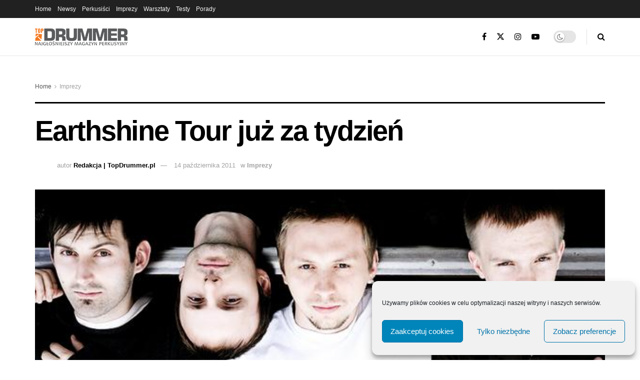

--- FILE ---
content_type: text/html; charset=UTF-8
request_url: https://topdrummer.pl/earthshine-tour-juz-za-tydzien/
body_size: 26960
content:
<!doctype html>
<!--[if lt IE 7]> <html class="no-js lt-ie9 lt-ie8 lt-ie7" dir="ltr" lang="pl-PL" prefix="og: https://ogp.me/ns#"> <![endif]-->
<!--[if IE 7]>    <html class="no-js lt-ie9 lt-ie8" dir="ltr" lang="pl-PL" prefix="og: https://ogp.me/ns#"> <![endif]-->
<!--[if IE 8]>    <html class="no-js lt-ie9" dir="ltr" lang="pl-PL" prefix="og: https://ogp.me/ns#"> <![endif]-->
<!--[if IE 9]>    <html class="no-js lt-ie10" dir="ltr" lang="pl-PL" prefix="og: https://ogp.me/ns#"> <![endif]-->
<!--[if gt IE 8]><!--> <html class="no-js" dir="ltr" lang="pl-PL" prefix="og: https://ogp.me/ns#"> <!--<![endif]-->
<head>
    <meta http-equiv="Content-Type" content="text/html; charset=UTF-8" />
    <meta name='viewport' content='width=device-width, initial-scale=1, user-scalable=yes' />
    <link rel="profile" href="https://gmpg.org/xfn/11" />
    <link rel="pingback" href="https://topdrummer.pl/xmlrpc.php" />
    <title>Earthshine Tour już za tydzień | TopDrummer</title>
	<style>img:is([sizes="auto" i], [sizes^="auto," i]) { contain-intrinsic-size: 3000px 1500px }</style>
	
		<!-- All in One SEO 4.7.9.1 - aioseo.com -->
	<meta name="description" content="Już za tydzień rusza pierwsza od roku trasa Tides From Nebula. Trasa będzie promować nowy album Earthshine, ale nie zabraknie podczas niej także utworów z debiutanckiej płyty Aura. Zespół szykuje także bardziej rozbudowaną produkcję koncertów i kilka niespodzianek. Poniżej szczegóły trasy: 21.10.2011 Łódź // Improwizacja * 22.10.2011 Wrocław // Firlej * 23.10.2011 Częstochowa // Zero" />
	<meta name="robots" content="max-image-preview:large" />
	<meta name="author" content="Redakcja | TopDrummer.pl"/>
	<link rel="canonical" href="https://topdrummer.pl/earthshine-tour-juz-za-tydzien/" />
	<meta name="generator" content="All in One SEO (AIOSEO) 4.7.9.1" />
		<meta property="og:locale" content="pl_PL" />
		<meta property="og:site_name" content="TopDrummer | Najgłośniejszy Magazyn Perkusyjny" />
		<meta property="og:type" content="article" />
		<meta property="og:title" content="Earthshine Tour już za tydzień | TopDrummer" />
		<meta property="og:description" content="Już za tydzień rusza pierwsza od roku trasa Tides From Nebula. Trasa będzie promować nowy album Earthshine, ale nie zabraknie podczas niej także utworów z debiutanckiej płyty Aura. Zespół szykuje także bardziej rozbudowaną produkcję koncertów i kilka niespodzianek. Poniżej szczegóły trasy: 21.10.2011 Łódź // Improwizacja * 22.10.2011 Wrocław // Firlej * 23.10.2011 Częstochowa // Zero" />
		<meta property="og:url" content="https://topdrummer.pl/earthshine-tour-juz-za-tydzien/" />
		<meta property="og:image" content="https://topdrummer.pl/wp-content/uploads/2011/09/tides-from-nebula.jpg" />
		<meta property="og:image:secure_url" content="https://topdrummer.pl/wp-content/uploads/2011/09/tides-from-nebula.jpg" />
		<meta property="og:image:width" content="600" />
		<meta property="og:image:height" content="385" />
		<meta property="article:published_time" content="2011-10-14T07:48:13+00:00" />
		<meta property="article:modified_time" content="2011-10-14T07:48:13+00:00" />
		<meta name="twitter:card" content="summary" />
		<meta name="twitter:title" content="Earthshine Tour już za tydzień | TopDrummer" />
		<meta name="twitter:description" content="Już za tydzień rusza pierwsza od roku trasa Tides From Nebula. Trasa będzie promować nowy album Earthshine, ale nie zabraknie podczas niej także utworów z debiutanckiej płyty Aura. Zespół szykuje także bardziej rozbudowaną produkcję koncertów i kilka niespodzianek. Poniżej szczegóły trasy: 21.10.2011 Łódź // Improwizacja * 22.10.2011 Wrocław // Firlej * 23.10.2011 Częstochowa // Zero" />
		<meta name="twitter:image" content="https://topdrummer.pl/wp-content/uploads/2011/09/tides-from-nebula.jpg" />
		<script type="application/ld+json" class="aioseo-schema">
			{"@context":"https:\/\/schema.org","@graph":[{"@type":"Article","@id":"https:\/\/topdrummer.pl\/earthshine-tour-juz-za-tydzien\/#article","name":"Earthshine Tour ju\u017c za tydzie\u0144 | TopDrummer","headline":"Earthshine Tour ju\u017c za tydzie\u0144","author":{"@id":"https:\/\/topdrummer.pl\/author\/redakcja-topdrummer\/#author"},"publisher":{"@id":"https:\/\/topdrummer.pl\/#organization"},"image":{"@type":"ImageObject","url":"https:\/\/topdrummer.pl\/wp-content\/uploads\/2011\/09\/tides-from-nebula.jpg","width":600,"height":385},"datePublished":"2011-10-14T09:48:13+02:00","dateModified":"2011-10-14T09:48:13+02:00","inLanguage":"pl-PL","mainEntityOfPage":{"@id":"https:\/\/topdrummer.pl\/earthshine-tour-juz-za-tydzien\/#webpage"},"isPartOf":{"@id":"https:\/\/topdrummer.pl\/earthshine-tour-juz-za-tydzien\/#webpage"},"articleSection":"Imprezy, tides from nebula"},{"@type":"BreadcrumbList","@id":"https:\/\/topdrummer.pl\/earthshine-tour-juz-za-tydzien\/#breadcrumblist","itemListElement":[{"@type":"ListItem","@id":"https:\/\/topdrummer.pl\/#listItem","position":1,"name":"Dom","item":"https:\/\/topdrummer.pl\/","nextItem":{"@type":"ListItem","@id":"https:\/\/topdrummer.pl\/earthshine-tour-juz-za-tydzien\/#listItem","name":"Earthshine Tour ju\u017c za tydzie\u0144"}},{"@type":"ListItem","@id":"https:\/\/topdrummer.pl\/earthshine-tour-juz-za-tydzien\/#listItem","position":2,"name":"Earthshine Tour ju\u017c za tydzie\u0144","previousItem":{"@type":"ListItem","@id":"https:\/\/topdrummer.pl\/#listItem","name":"Dom"}}]},{"@type":"Organization","@id":"https:\/\/topdrummer.pl\/#organization","name":"TopDrummer","description":"Najg\u0142o\u015bniejszy Magazyn Perkusyjny","url":"https:\/\/topdrummer.pl\/"},{"@type":"Person","@id":"https:\/\/topdrummer.pl\/author\/redakcja-topdrummer\/#author","url":"https:\/\/topdrummer.pl\/author\/redakcja-topdrummer\/","name":"Redakcja | TopDrummer.pl","image":{"@type":"ImageObject","@id":"https:\/\/topdrummer.pl\/earthshine-tour-juz-za-tydzien\/#authorImage","url":"https:\/\/secure.gravatar.com\/avatar\/3e18f4ecfc333c481bf02795b6c11a97?s=96&d=blank&r=g","width":96,"height":96,"caption":"Redakcja | TopDrummer.pl"}},{"@type":"WebPage","@id":"https:\/\/topdrummer.pl\/earthshine-tour-juz-za-tydzien\/#webpage","url":"https:\/\/topdrummer.pl\/earthshine-tour-juz-za-tydzien\/","name":"Earthshine Tour ju\u017c za tydzie\u0144 | TopDrummer","description":"Ju\u017c za tydzie\u0144 rusza pierwsza od roku trasa Tides From Nebula. Trasa b\u0119dzie promowa\u0107 nowy album Earthshine, ale nie zabraknie podczas niej tak\u017ce utwor\u00f3w z debiutanckiej p\u0142yty Aura. Zesp\u00f3\u0142 szykuje tak\u017ce bardziej rozbudowan\u0105 produkcj\u0119 koncert\u00f3w i kilka niespodzianek. Poni\u017cej szczeg\u00f3\u0142y trasy: 21.10.2011 \u0141\u00f3d\u017a \/\/ Improwizacja * 22.10.2011 Wroc\u0142aw \/\/ Firlej * 23.10.2011 Cz\u0119stochowa \/\/ Zero","inLanguage":"pl-PL","isPartOf":{"@id":"https:\/\/topdrummer.pl\/#website"},"breadcrumb":{"@id":"https:\/\/topdrummer.pl\/earthshine-tour-juz-za-tydzien\/#breadcrumblist"},"author":{"@id":"https:\/\/topdrummer.pl\/author\/redakcja-topdrummer\/#author"},"creator":{"@id":"https:\/\/topdrummer.pl\/author\/redakcja-topdrummer\/#author"},"image":{"@type":"ImageObject","url":"https:\/\/topdrummer.pl\/wp-content\/uploads\/2011\/09\/tides-from-nebula.jpg","@id":"https:\/\/topdrummer.pl\/earthshine-tour-juz-za-tydzien\/#mainImage","width":600,"height":385},"primaryImageOfPage":{"@id":"https:\/\/topdrummer.pl\/earthshine-tour-juz-za-tydzien\/#mainImage"},"datePublished":"2011-10-14T09:48:13+02:00","dateModified":"2011-10-14T09:48:13+02:00"},{"@type":"WebSite","@id":"https:\/\/topdrummer.pl\/#website","url":"https:\/\/topdrummer.pl\/","name":"TopDrummer","description":"Najg\u0142o\u015bniejszy Magazyn Perkusyjny","inLanguage":"pl-PL","publisher":{"@id":"https:\/\/topdrummer.pl\/#organization"}}]}
		</script>
		<!-- All in One SEO -->

			<script type="text/javascript">
			  var jnews_ajax_url = '/?ajax-request=jnews'
			</script>
			<script type="text/javascript">;window.jnews=window.jnews||{},window.jnews.library=window.jnews.library||{},window.jnews.library=function(){"use strict";var e=this;e.win=window,e.doc=document,e.noop=function(){},e.globalBody=e.doc.getElementsByTagName("body")[0],e.globalBody=e.globalBody?e.globalBody:e.doc,e.win.jnewsDataStorage=e.win.jnewsDataStorage||{_storage:new WeakMap,put:function(e,t,n){this._storage.has(e)||this._storage.set(e,new Map),this._storage.get(e).set(t,n)},get:function(e,t){return this._storage.get(e).get(t)},has:function(e,t){return this._storage.has(e)&&this._storage.get(e).has(t)},remove:function(e,t){var n=this._storage.get(e).delete(t);return 0===!this._storage.get(e).size&&this._storage.delete(e),n}},e.windowWidth=function(){return e.win.innerWidth||e.docEl.clientWidth||e.globalBody.clientWidth},e.windowHeight=function(){return e.win.innerHeight||e.docEl.clientHeight||e.globalBody.clientHeight},e.requestAnimationFrame=e.win.requestAnimationFrame||e.win.webkitRequestAnimationFrame||e.win.mozRequestAnimationFrame||e.win.msRequestAnimationFrame||window.oRequestAnimationFrame||function(e){return setTimeout(e,1e3/60)},e.cancelAnimationFrame=e.win.cancelAnimationFrame||e.win.webkitCancelAnimationFrame||e.win.webkitCancelRequestAnimationFrame||e.win.mozCancelAnimationFrame||e.win.msCancelRequestAnimationFrame||e.win.oCancelRequestAnimationFrame||function(e){clearTimeout(e)},e.classListSupport="classList"in document.createElement("_"),e.hasClass=e.classListSupport?function(e,t){return e.classList.contains(t)}:function(e,t){return e.className.indexOf(t)>=0},e.addClass=e.classListSupport?function(t,n){e.hasClass(t,n)||t.classList.add(n)}:function(t,n){e.hasClass(t,n)||(t.className+=" "+n)},e.removeClass=e.classListSupport?function(t,n){e.hasClass(t,n)&&t.classList.remove(n)}:function(t,n){e.hasClass(t,n)&&(t.className=t.className.replace(n,""))},e.objKeys=function(e){var t=[];for(var n in e)Object.prototype.hasOwnProperty.call(e,n)&&t.push(n);return t},e.isObjectSame=function(e,t){var n=!0;return JSON.stringify(e)!==JSON.stringify(t)&&(n=!1),n},e.extend=function(){for(var e,t,n,o=arguments[0]||{},i=1,a=arguments.length;i<a;i++)if(null!==(e=arguments[i]))for(t in e)o!==(n=e[t])&&void 0!==n&&(o[t]=n);return o},e.dataStorage=e.win.jnewsDataStorage,e.isVisible=function(e){return 0!==e.offsetWidth&&0!==e.offsetHeight||e.getBoundingClientRect().length},e.getHeight=function(e){return e.offsetHeight||e.clientHeight||e.getBoundingClientRect().height},e.getWidth=function(e){return e.offsetWidth||e.clientWidth||e.getBoundingClientRect().width},e.supportsPassive=!1;try{var t=Object.defineProperty({},"passive",{get:function(){e.supportsPassive=!0}});"createEvent"in e.doc?e.win.addEventListener("test",null,t):"fireEvent"in e.doc&&e.win.attachEvent("test",null)}catch(e){}e.passiveOption=!!e.supportsPassive&&{passive:!0},e.setStorage=function(e,t){e="jnews-"+e;var n={expired:Math.floor(((new Date).getTime()+432e5)/1e3)};t=Object.assign(n,t);localStorage.setItem(e,JSON.stringify(t))},e.getStorage=function(e){e="jnews-"+e;var t=localStorage.getItem(e);return null!==t&&0<t.length?JSON.parse(localStorage.getItem(e)):{}},e.expiredStorage=function(){var t,n="jnews-";for(var o in localStorage)o.indexOf(n)>-1&&"undefined"!==(t=e.getStorage(o.replace(n,""))).expired&&t.expired<Math.floor((new Date).getTime()/1e3)&&localStorage.removeItem(o)},e.addEvents=function(t,n,o){for(var i in n){var a=["touchstart","touchmove"].indexOf(i)>=0&&!o&&e.passiveOption;"createEvent"in e.doc?t.addEventListener(i,n[i],a):"fireEvent"in e.doc&&t.attachEvent("on"+i,n[i])}},e.removeEvents=function(t,n){for(var o in n)"createEvent"in e.doc?t.removeEventListener(o,n[o]):"fireEvent"in e.doc&&t.detachEvent("on"+o,n[o])},e.triggerEvents=function(t,n,o){var i;o=o||{detail:null};return"createEvent"in e.doc?(!(i=e.doc.createEvent("CustomEvent")||new CustomEvent(n)).initCustomEvent||i.initCustomEvent(n,!0,!1,o),void t.dispatchEvent(i)):"fireEvent"in e.doc?((i=e.doc.createEventObject()).eventType=n,void t.fireEvent("on"+i.eventType,i)):void 0},e.getParents=function(t,n){void 0===n&&(n=e.doc);for(var o=[],i=t.parentNode,a=!1;!a;)if(i){var r=i;r.querySelectorAll(n).length?a=!0:(o.push(r),i=r.parentNode)}else o=[],a=!0;return o},e.forEach=function(e,t,n){for(var o=0,i=e.length;o<i;o++)t.call(n,e[o],o)},e.getText=function(e){return e.innerText||e.textContent},e.setText=function(e,t){var n="object"==typeof t?t.innerText||t.textContent:t;e.innerText&&(e.innerText=n),e.textContent&&(e.textContent=n)},e.httpBuildQuery=function(t){return e.objKeys(t).reduce(function t(n){var o=arguments.length>1&&void 0!==arguments[1]?arguments[1]:null;return function(i,a){var r=n[a];a=encodeURIComponent(a);var s=o?"".concat(o,"[").concat(a,"]"):a;return null==r||"function"==typeof r?(i.push("".concat(s,"=")),i):["number","boolean","string"].includes(typeof r)?(i.push("".concat(s,"=").concat(encodeURIComponent(r))),i):(i.push(e.objKeys(r).reduce(t(r,s),[]).join("&")),i)}}(t),[]).join("&")},e.get=function(t,n,o,i){return o="function"==typeof o?o:e.noop,e.ajax("GET",t,n,o,i)},e.post=function(t,n,o,i){return o="function"==typeof o?o:e.noop,e.ajax("POST",t,n,o,i)},e.ajax=function(t,n,o,i,a){var r=new XMLHttpRequest,s=n,c=e.httpBuildQuery(o);if(t=-1!=["GET","POST"].indexOf(t)?t:"GET",r.open(t,s+("GET"==t?"?"+c:""),!0),"POST"==t&&r.setRequestHeader("Content-type","application/x-www-form-urlencoded"),r.setRequestHeader("X-Requested-With","XMLHttpRequest"),r.onreadystatechange=function(){4===r.readyState&&200<=r.status&&300>r.status&&"function"==typeof i&&i.call(void 0,r.response)},void 0!==a&&!a){return{xhr:r,send:function(){r.send("POST"==t?c:null)}}}return r.send("POST"==t?c:null),{xhr:r}},e.scrollTo=function(t,n,o){function i(e,t,n){this.start=this.position(),this.change=e-this.start,this.currentTime=0,this.increment=20,this.duration=void 0===n?500:n,this.callback=t,this.finish=!1,this.animateScroll()}return Math.easeInOutQuad=function(e,t,n,o){return(e/=o/2)<1?n/2*e*e+t:-n/2*(--e*(e-2)-1)+t},i.prototype.stop=function(){this.finish=!0},i.prototype.move=function(t){e.doc.documentElement.scrollTop=t,e.globalBody.parentNode.scrollTop=t,e.globalBody.scrollTop=t},i.prototype.position=function(){return e.doc.documentElement.scrollTop||e.globalBody.parentNode.scrollTop||e.globalBody.scrollTop},i.prototype.animateScroll=function(){this.currentTime+=this.increment;var t=Math.easeInOutQuad(this.currentTime,this.start,this.change,this.duration);this.move(t),this.currentTime<this.duration&&!this.finish?e.requestAnimationFrame.call(e.win,this.animateScroll.bind(this)):this.callback&&"function"==typeof this.callback&&this.callback()},new i(t,n,o)},e.unwrap=function(t){var n,o=t;e.forEach(t,(function(e,t){n?n+=e:n=e})),o.replaceWith(n)},e.performance={start:function(e){performance.mark(e+"Start")},stop:function(e){performance.mark(e+"End"),performance.measure(e,e+"Start",e+"End")}},e.fps=function(){var t=0,n=0,o=0;!function(){var i=t=0,a=0,r=0,s=document.getElementById("fpsTable"),c=function(t){void 0===document.getElementsByTagName("body")[0]?e.requestAnimationFrame.call(e.win,(function(){c(t)})):document.getElementsByTagName("body")[0].appendChild(t)};null===s&&((s=document.createElement("div")).style.position="fixed",s.style.top="120px",s.style.left="10px",s.style.width="100px",s.style.height="20px",s.style.border="1px solid black",s.style.fontSize="11px",s.style.zIndex="100000",s.style.backgroundColor="white",s.id="fpsTable",c(s));var l=function(){o++,n=Date.now(),(a=(o/(r=(n-t)/1e3)).toPrecision(2))!=i&&(i=a,s.innerHTML=i+"fps"),1<r&&(t=n,o=0),e.requestAnimationFrame.call(e.win,l)};l()}()},e.instr=function(e,t){for(var n=0;n<t.length;n++)if(-1!==e.toLowerCase().indexOf(t[n].toLowerCase()))return!0},e.winLoad=function(t,n){function o(o){if("complete"===e.doc.readyState||"interactive"===e.doc.readyState)return!o||n?setTimeout(t,n||1):t(o),1}o()||e.addEvents(e.win,{load:o})},e.docReady=function(t,n){function o(o){if("complete"===e.doc.readyState||"interactive"===e.doc.readyState)return!o||n?setTimeout(t,n||1):t(o),1}o()||e.addEvents(e.doc,{DOMContentLoaded:o})},e.fireOnce=function(){e.docReady((function(){e.assets=e.assets||[],e.assets.length&&(e.boot(),e.load_assets())}),50)},e.boot=function(){e.length&&e.doc.querySelectorAll("style[media]").forEach((function(e){"not all"==e.getAttribute("media")&&e.removeAttribute("media")}))},e.create_js=function(t,n){var o=e.doc.createElement("script");switch(o.setAttribute("src",t),n){case"defer":o.setAttribute("defer",!0);break;case"async":o.setAttribute("async",!0);break;case"deferasync":o.setAttribute("defer",!0),o.setAttribute("async",!0)}e.globalBody.appendChild(o)},e.load_assets=function(){"object"==typeof e.assets&&e.forEach(e.assets.slice(0),(function(t,n){var o="";t.defer&&(o+="defer"),t.async&&(o+="async"),e.create_js(t.url,o);var i=e.assets.indexOf(t);i>-1&&e.assets.splice(i,1)})),e.assets=jnewsoption.au_scripts=window.jnewsads=[]},e.setCookie=function(e,t,n){var o="";if(n){var i=new Date;i.setTime(i.getTime()+24*n*60*60*1e3),o="; expires="+i.toUTCString()}document.cookie=e+"="+(t||"")+o+"; path=/"},e.getCookie=function(e){for(var t=e+"=",n=document.cookie.split(";"),o=0;o<n.length;o++){for(var i=n[o];" "==i.charAt(0);)i=i.substring(1,i.length);if(0==i.indexOf(t))return i.substring(t.length,i.length)}return null},e.eraseCookie=function(e){document.cookie=e+"=; Path=/; Expires=Thu, 01 Jan 1970 00:00:01 GMT;"},e.docReady((function(){e.globalBody=e.globalBody==e.doc?e.doc.getElementsByTagName("body")[0]:e.globalBody,e.globalBody=e.globalBody?e.globalBody:e.doc})),e.winLoad((function(){e.winLoad((function(){var t=!1;if(void 0!==window.jnewsadmin)if(void 0!==window.file_version_checker){var n=e.objKeys(window.file_version_checker);n.length?n.forEach((function(e){t||"10.0.4"===window.file_version_checker[e]||(t=!0)})):t=!0}else t=!0;t&&(window.jnewsHelper.getMessage(),window.jnewsHelper.getNotice())}),2500)}))},window.jnews.library=new window.jnews.library;</script><link rel='dns-prefetch' href='//ajax.googleapis.com' />
<link rel='dns-prefetch' href='//fonts.googleapis.com' />
<link rel='preconnect' href='https://fonts.gstatic.com' />
<link rel="alternate" type="application/rss+xml" title="TopDrummer &raquo; Kanał z wpisami" href="https://topdrummer.pl/feed/" />
<link rel="alternate" type="application/rss+xml" title="TopDrummer &raquo; Kanał z komentarzami" href="https://topdrummer.pl/comments/feed/" />
<link rel="alternate" type="application/rss+xml" title="TopDrummer &raquo; Earthshine Tour już za tydzień Kanał z komentarzami" href="https://topdrummer.pl/earthshine-tour-juz-za-tydzien/feed/" />
		<!-- This site uses the Google Analytics by ExactMetrics plugin v8.3.1 - Using Analytics tracking - https://www.exactmetrics.com/ -->
		<!-- Note: ExactMetrics is not currently configured on this site. The site owner needs to authenticate with Google Analytics in the ExactMetrics settings panel. -->
					<!-- No tracking code set -->
				<!-- / Google Analytics by ExactMetrics -->
		<script type="text/javascript">
/* <![CDATA[ */
window._wpemojiSettings = {"baseUrl":"https:\/\/s.w.org\/images\/core\/emoji\/15.0.3\/72x72\/","ext":".png","svgUrl":"https:\/\/s.w.org\/images\/core\/emoji\/15.0.3\/svg\/","svgExt":".svg","source":{"concatemoji":"https:\/\/topdrummer.pl\/wp-includes\/js\/wp-emoji-release.min.js?ver=6.7.2"}};
/*! This file is auto-generated */
!function(i,n){var o,s,e;function c(e){try{var t={supportTests:e,timestamp:(new Date).valueOf()};sessionStorage.setItem(o,JSON.stringify(t))}catch(e){}}function p(e,t,n){e.clearRect(0,0,e.canvas.width,e.canvas.height),e.fillText(t,0,0);var t=new Uint32Array(e.getImageData(0,0,e.canvas.width,e.canvas.height).data),r=(e.clearRect(0,0,e.canvas.width,e.canvas.height),e.fillText(n,0,0),new Uint32Array(e.getImageData(0,0,e.canvas.width,e.canvas.height).data));return t.every(function(e,t){return e===r[t]})}function u(e,t,n){switch(t){case"flag":return n(e,"\ud83c\udff3\ufe0f\u200d\u26a7\ufe0f","\ud83c\udff3\ufe0f\u200b\u26a7\ufe0f")?!1:!n(e,"\ud83c\uddfa\ud83c\uddf3","\ud83c\uddfa\u200b\ud83c\uddf3")&&!n(e,"\ud83c\udff4\udb40\udc67\udb40\udc62\udb40\udc65\udb40\udc6e\udb40\udc67\udb40\udc7f","\ud83c\udff4\u200b\udb40\udc67\u200b\udb40\udc62\u200b\udb40\udc65\u200b\udb40\udc6e\u200b\udb40\udc67\u200b\udb40\udc7f");case"emoji":return!n(e,"\ud83d\udc26\u200d\u2b1b","\ud83d\udc26\u200b\u2b1b")}return!1}function f(e,t,n){var r="undefined"!=typeof WorkerGlobalScope&&self instanceof WorkerGlobalScope?new OffscreenCanvas(300,150):i.createElement("canvas"),a=r.getContext("2d",{willReadFrequently:!0}),o=(a.textBaseline="top",a.font="600 32px Arial",{});return e.forEach(function(e){o[e]=t(a,e,n)}),o}function t(e){var t=i.createElement("script");t.src=e,t.defer=!0,i.head.appendChild(t)}"undefined"!=typeof Promise&&(o="wpEmojiSettingsSupports",s=["flag","emoji"],n.supports={everything:!0,everythingExceptFlag:!0},e=new Promise(function(e){i.addEventListener("DOMContentLoaded",e,{once:!0})}),new Promise(function(t){var n=function(){try{var e=JSON.parse(sessionStorage.getItem(o));if("object"==typeof e&&"number"==typeof e.timestamp&&(new Date).valueOf()<e.timestamp+604800&&"object"==typeof e.supportTests)return e.supportTests}catch(e){}return null}();if(!n){if("undefined"!=typeof Worker&&"undefined"!=typeof OffscreenCanvas&&"undefined"!=typeof URL&&URL.createObjectURL&&"undefined"!=typeof Blob)try{var e="postMessage("+f.toString()+"("+[JSON.stringify(s),u.toString(),p.toString()].join(",")+"));",r=new Blob([e],{type:"text/javascript"}),a=new Worker(URL.createObjectURL(r),{name:"wpTestEmojiSupports"});return void(a.onmessage=function(e){c(n=e.data),a.terminate(),t(n)})}catch(e){}c(n=f(s,u,p))}t(n)}).then(function(e){for(var t in e)n.supports[t]=e[t],n.supports.everything=n.supports.everything&&n.supports[t],"flag"!==t&&(n.supports.everythingExceptFlag=n.supports.everythingExceptFlag&&n.supports[t]);n.supports.everythingExceptFlag=n.supports.everythingExceptFlag&&!n.supports.flag,n.DOMReady=!1,n.readyCallback=function(){n.DOMReady=!0}}).then(function(){return e}).then(function(){var e;n.supports.everything||(n.readyCallback(),(e=n.source||{}).concatemoji?t(e.concatemoji):e.wpemoji&&e.twemoji&&(t(e.twemoji),t(e.wpemoji)))}))}((window,document),window._wpemojiSettings);
/* ]]> */
</script>
<style id='wp-emoji-styles-inline-css' type='text/css'>

	img.wp-smiley, img.emoji {
		display: inline !important;
		border: none !important;
		box-shadow: none !important;
		height: 1em !important;
		width: 1em !important;
		margin: 0 0.07em !important;
		vertical-align: -0.1em !important;
		background: none !important;
		padding: 0 !important;
	}
</style>
<link rel='stylesheet' id='wp-block-library-css' href='https://topdrummer.pl/wp-includes/css/dist/block-library/style.min.css?ver=6.7.2' type='text/css' media='all' />
<style id='classic-theme-styles-inline-css' type='text/css'>
/*! This file is auto-generated */
.wp-block-button__link{color:#fff;background-color:#32373c;border-radius:9999px;box-shadow:none;text-decoration:none;padding:calc(.667em + 2px) calc(1.333em + 2px);font-size:1.125em}.wp-block-file__button{background:#32373c;color:#fff;text-decoration:none}
</style>
<style id='global-styles-inline-css' type='text/css'>
:root{--wp--preset--aspect-ratio--square: 1;--wp--preset--aspect-ratio--4-3: 4/3;--wp--preset--aspect-ratio--3-4: 3/4;--wp--preset--aspect-ratio--3-2: 3/2;--wp--preset--aspect-ratio--2-3: 2/3;--wp--preset--aspect-ratio--16-9: 16/9;--wp--preset--aspect-ratio--9-16: 9/16;--wp--preset--color--black: #000000;--wp--preset--color--cyan-bluish-gray: #abb8c3;--wp--preset--color--white: #ffffff;--wp--preset--color--pale-pink: #f78da7;--wp--preset--color--vivid-red: #cf2e2e;--wp--preset--color--luminous-vivid-orange: #ff6900;--wp--preset--color--luminous-vivid-amber: #fcb900;--wp--preset--color--light-green-cyan: #7bdcb5;--wp--preset--color--vivid-green-cyan: #00d084;--wp--preset--color--pale-cyan-blue: #8ed1fc;--wp--preset--color--vivid-cyan-blue: #0693e3;--wp--preset--color--vivid-purple: #9b51e0;--wp--preset--gradient--vivid-cyan-blue-to-vivid-purple: linear-gradient(135deg,rgba(6,147,227,1) 0%,rgb(155,81,224) 100%);--wp--preset--gradient--light-green-cyan-to-vivid-green-cyan: linear-gradient(135deg,rgb(122,220,180) 0%,rgb(0,208,130) 100%);--wp--preset--gradient--luminous-vivid-amber-to-luminous-vivid-orange: linear-gradient(135deg,rgba(252,185,0,1) 0%,rgba(255,105,0,1) 100%);--wp--preset--gradient--luminous-vivid-orange-to-vivid-red: linear-gradient(135deg,rgba(255,105,0,1) 0%,rgb(207,46,46) 100%);--wp--preset--gradient--very-light-gray-to-cyan-bluish-gray: linear-gradient(135deg,rgb(238,238,238) 0%,rgb(169,184,195) 100%);--wp--preset--gradient--cool-to-warm-spectrum: linear-gradient(135deg,rgb(74,234,220) 0%,rgb(151,120,209) 20%,rgb(207,42,186) 40%,rgb(238,44,130) 60%,rgb(251,105,98) 80%,rgb(254,248,76) 100%);--wp--preset--gradient--blush-light-purple: linear-gradient(135deg,rgb(255,206,236) 0%,rgb(152,150,240) 100%);--wp--preset--gradient--blush-bordeaux: linear-gradient(135deg,rgb(254,205,165) 0%,rgb(254,45,45) 50%,rgb(107,0,62) 100%);--wp--preset--gradient--luminous-dusk: linear-gradient(135deg,rgb(255,203,112) 0%,rgb(199,81,192) 50%,rgb(65,88,208) 100%);--wp--preset--gradient--pale-ocean: linear-gradient(135deg,rgb(255,245,203) 0%,rgb(182,227,212) 50%,rgb(51,167,181) 100%);--wp--preset--gradient--electric-grass: linear-gradient(135deg,rgb(202,248,128) 0%,rgb(113,206,126) 100%);--wp--preset--gradient--midnight: linear-gradient(135deg,rgb(2,3,129) 0%,rgb(40,116,252) 100%);--wp--preset--font-size--small: 13px;--wp--preset--font-size--medium: 20px;--wp--preset--font-size--large: 36px;--wp--preset--font-size--x-large: 42px;--wp--preset--spacing--20: 0.44rem;--wp--preset--spacing--30: 0.67rem;--wp--preset--spacing--40: 1rem;--wp--preset--spacing--50: 1.5rem;--wp--preset--spacing--60: 2.25rem;--wp--preset--spacing--70: 3.38rem;--wp--preset--spacing--80: 5.06rem;--wp--preset--shadow--natural: 6px 6px 9px rgba(0, 0, 0, 0.2);--wp--preset--shadow--deep: 12px 12px 50px rgba(0, 0, 0, 0.4);--wp--preset--shadow--sharp: 6px 6px 0px rgba(0, 0, 0, 0.2);--wp--preset--shadow--outlined: 6px 6px 0px -3px rgba(255, 255, 255, 1), 6px 6px rgba(0, 0, 0, 1);--wp--preset--shadow--crisp: 6px 6px 0px rgba(0, 0, 0, 1);}:where(.is-layout-flex){gap: 0.5em;}:where(.is-layout-grid){gap: 0.5em;}body .is-layout-flex{display: flex;}.is-layout-flex{flex-wrap: wrap;align-items: center;}.is-layout-flex > :is(*, div){margin: 0;}body .is-layout-grid{display: grid;}.is-layout-grid > :is(*, div){margin: 0;}:where(.wp-block-columns.is-layout-flex){gap: 2em;}:where(.wp-block-columns.is-layout-grid){gap: 2em;}:where(.wp-block-post-template.is-layout-flex){gap: 1.25em;}:where(.wp-block-post-template.is-layout-grid){gap: 1.25em;}.has-black-color{color: var(--wp--preset--color--black) !important;}.has-cyan-bluish-gray-color{color: var(--wp--preset--color--cyan-bluish-gray) !important;}.has-white-color{color: var(--wp--preset--color--white) !important;}.has-pale-pink-color{color: var(--wp--preset--color--pale-pink) !important;}.has-vivid-red-color{color: var(--wp--preset--color--vivid-red) !important;}.has-luminous-vivid-orange-color{color: var(--wp--preset--color--luminous-vivid-orange) !important;}.has-luminous-vivid-amber-color{color: var(--wp--preset--color--luminous-vivid-amber) !important;}.has-light-green-cyan-color{color: var(--wp--preset--color--light-green-cyan) !important;}.has-vivid-green-cyan-color{color: var(--wp--preset--color--vivid-green-cyan) !important;}.has-pale-cyan-blue-color{color: var(--wp--preset--color--pale-cyan-blue) !important;}.has-vivid-cyan-blue-color{color: var(--wp--preset--color--vivid-cyan-blue) !important;}.has-vivid-purple-color{color: var(--wp--preset--color--vivid-purple) !important;}.has-black-background-color{background-color: var(--wp--preset--color--black) !important;}.has-cyan-bluish-gray-background-color{background-color: var(--wp--preset--color--cyan-bluish-gray) !important;}.has-white-background-color{background-color: var(--wp--preset--color--white) !important;}.has-pale-pink-background-color{background-color: var(--wp--preset--color--pale-pink) !important;}.has-vivid-red-background-color{background-color: var(--wp--preset--color--vivid-red) !important;}.has-luminous-vivid-orange-background-color{background-color: var(--wp--preset--color--luminous-vivid-orange) !important;}.has-luminous-vivid-amber-background-color{background-color: var(--wp--preset--color--luminous-vivid-amber) !important;}.has-light-green-cyan-background-color{background-color: var(--wp--preset--color--light-green-cyan) !important;}.has-vivid-green-cyan-background-color{background-color: var(--wp--preset--color--vivid-green-cyan) !important;}.has-pale-cyan-blue-background-color{background-color: var(--wp--preset--color--pale-cyan-blue) !important;}.has-vivid-cyan-blue-background-color{background-color: var(--wp--preset--color--vivid-cyan-blue) !important;}.has-vivid-purple-background-color{background-color: var(--wp--preset--color--vivid-purple) !important;}.has-black-border-color{border-color: var(--wp--preset--color--black) !important;}.has-cyan-bluish-gray-border-color{border-color: var(--wp--preset--color--cyan-bluish-gray) !important;}.has-white-border-color{border-color: var(--wp--preset--color--white) !important;}.has-pale-pink-border-color{border-color: var(--wp--preset--color--pale-pink) !important;}.has-vivid-red-border-color{border-color: var(--wp--preset--color--vivid-red) !important;}.has-luminous-vivid-orange-border-color{border-color: var(--wp--preset--color--luminous-vivid-orange) !important;}.has-luminous-vivid-amber-border-color{border-color: var(--wp--preset--color--luminous-vivid-amber) !important;}.has-light-green-cyan-border-color{border-color: var(--wp--preset--color--light-green-cyan) !important;}.has-vivid-green-cyan-border-color{border-color: var(--wp--preset--color--vivid-green-cyan) !important;}.has-pale-cyan-blue-border-color{border-color: var(--wp--preset--color--pale-cyan-blue) !important;}.has-vivid-cyan-blue-border-color{border-color: var(--wp--preset--color--vivid-cyan-blue) !important;}.has-vivid-purple-border-color{border-color: var(--wp--preset--color--vivid-purple) !important;}.has-vivid-cyan-blue-to-vivid-purple-gradient-background{background: var(--wp--preset--gradient--vivid-cyan-blue-to-vivid-purple) !important;}.has-light-green-cyan-to-vivid-green-cyan-gradient-background{background: var(--wp--preset--gradient--light-green-cyan-to-vivid-green-cyan) !important;}.has-luminous-vivid-amber-to-luminous-vivid-orange-gradient-background{background: var(--wp--preset--gradient--luminous-vivid-amber-to-luminous-vivid-orange) !important;}.has-luminous-vivid-orange-to-vivid-red-gradient-background{background: var(--wp--preset--gradient--luminous-vivid-orange-to-vivid-red) !important;}.has-very-light-gray-to-cyan-bluish-gray-gradient-background{background: var(--wp--preset--gradient--very-light-gray-to-cyan-bluish-gray) !important;}.has-cool-to-warm-spectrum-gradient-background{background: var(--wp--preset--gradient--cool-to-warm-spectrum) !important;}.has-blush-light-purple-gradient-background{background: var(--wp--preset--gradient--blush-light-purple) !important;}.has-blush-bordeaux-gradient-background{background: var(--wp--preset--gradient--blush-bordeaux) !important;}.has-luminous-dusk-gradient-background{background: var(--wp--preset--gradient--luminous-dusk) !important;}.has-pale-ocean-gradient-background{background: var(--wp--preset--gradient--pale-ocean) !important;}.has-electric-grass-gradient-background{background: var(--wp--preset--gradient--electric-grass) !important;}.has-midnight-gradient-background{background: var(--wp--preset--gradient--midnight) !important;}.has-small-font-size{font-size: var(--wp--preset--font-size--small) !important;}.has-medium-font-size{font-size: var(--wp--preset--font-size--medium) !important;}.has-large-font-size{font-size: var(--wp--preset--font-size--large) !important;}.has-x-large-font-size{font-size: var(--wp--preset--font-size--x-large) !important;}
:where(.wp-block-post-template.is-layout-flex){gap: 1.25em;}:where(.wp-block-post-template.is-layout-grid){gap: 1.25em;}
:where(.wp-block-columns.is-layout-flex){gap: 2em;}:where(.wp-block-columns.is-layout-grid){gap: 2em;}
:root :where(.wp-block-pullquote){font-size: 1.5em;line-height: 1.6;}
</style>
<link rel='stylesheet' id='cmplz-general-css' href='https://topdrummer.pl/wp-content/plugins/complianz-gdpr/assets/css/cookieblocker.min.css?ver=1737757560' type='text/css' media='all' />
<link rel='stylesheet' id='js_composer_front-css' href='https://topdrummer.pl/wp-content/plugins/js_composer/assets/css/js_composer.min.css?ver=8.1' type='text/css' media='all' />
<link rel='stylesheet' id='elementor-frontend-css' href='https://topdrummer.pl/wp-content/plugins/elementor/assets/css/frontend.min.css?ver=3.27.1' type='text/css' media='all' />
<link rel='stylesheet' id='jeg_customizer_font-css' href='//fonts.googleapis.com/css?family=Oswald%3A600%2C700&#038;display=swap&#038;ver=1.3.0' type='text/css' media='all' />
<link rel='stylesheet' id='jnews-frontend-css' href='https://topdrummer.pl/wp-content/themes/jnews/assets/dist/frontend.min.css?ver=11.6.8' type='text/css' media='all' />
<link rel='stylesheet' id='jnews-js-composer-css' href='https://topdrummer.pl/wp-content/themes/jnews/assets/css/js-composer-frontend.css?ver=11.6.8' type='text/css' media='all' />
<link rel='stylesheet' id='jnews-elementor-css' href='https://topdrummer.pl/wp-content/themes/jnews/assets/css/elementor-frontend.css?ver=11.6.8' type='text/css' media='all' />
<link rel='stylesheet' id='jnews-style-css' href='https://topdrummer.pl/wp-content/themes/jnews/style.css?ver=11.6.8' type='text/css' media='all' />
<link rel='stylesheet' id='jnews-darkmode-css' href='https://topdrummer.pl/wp-content/themes/jnews/assets/css/darkmode.css?ver=11.6.8' type='text/css' media='all' />
<link rel='stylesheet' id='jnews-scheme-css' href='https://topdrummer.pl/wp-content/themes/jnews/data/import/sneakers/scheme.css?ver=11.6.8' type='text/css' media='all' />
<script type="text/javascript" src="https://topdrummer.pl/wp-includes/js/jquery/jquery.min.js?ver=3.7.1" id="jquery-core-js"></script>
<script type="text/javascript" src="https://topdrummer.pl/wp-includes/js/jquery/jquery-migrate.min.js?ver=3.4.1" id="jquery-migrate-js"></script>
<script></script><link rel="https://api.w.org/" href="https://topdrummer.pl/wp-json/" /><link rel="alternate" title="JSON" type="application/json" href="https://topdrummer.pl/wp-json/wp/v2/posts/2789" /><link rel="EditURI" type="application/rsd+xml" title="RSD" href="https://topdrummer.pl/xmlrpc.php?rsd" />
<meta name="generator" content="WordPress 6.7.2" />
<link rel='shortlink' href='https://topdrummer.pl/?p=2789' />
<link rel="alternate" title="oEmbed (JSON)" type="application/json+oembed" href="https://topdrummer.pl/wp-json/oembed/1.0/embed?url=https%3A%2F%2Ftopdrummer.pl%2Fearthshine-tour-juz-za-tydzien%2F" />
<link rel="alternate" title="oEmbed (XML)" type="text/xml+oembed" href="https://topdrummer.pl/wp-json/oembed/1.0/embed?url=https%3A%2F%2Ftopdrummer.pl%2Fearthshine-tour-juz-za-tydzien%2F&#038;format=xml" />
  <script src="https://cdn.onesignal.com/sdks/web/v16/OneSignalSDK.page.js" defer></script>
  <script>
          window.OneSignalDeferred = window.OneSignalDeferred || [];
          OneSignalDeferred.push(async function(OneSignal) {
            await OneSignal.init({
              appId: "",
              serviceWorkerOverrideForTypical: true,
              path: "https://topdrummer.pl/wp-content/plugins/onesignal-free-web-push-notifications/sdk_files/",
              serviceWorkerParam: { scope: "/wp-content/plugins/onesignal-free-web-push-notifications/sdk_files/push/onesignal/" },
              serviceWorkerPath: "OneSignalSDKWorker.js",
            });
          });

          // Unregister the legacy OneSignal service worker to prevent scope conflicts
          navigator.serviceWorker.getRegistrations().then((registrations) => {
            // Iterate through all registered service workers
            registrations.forEach((registration) => {
              // Check the script URL to identify the specific service worker
              if (registration.active && registration.active.scriptURL.includes('OneSignalSDKWorker.js.php')) {
                // Unregister the service worker
                registration.unregister().then((success) => {
                  if (success) {
                    console.log('OneSignalSW: Successfully unregistered:', registration.active.scriptURL);
                  } else {
                    console.log('OneSignalSW: Failed to unregister:', registration.active.scriptURL);
                  }
                });
              }
            });
          }).catch((error) => {
            console.error('Error fetching service worker registrations:', error);
          });
        </script>
			<style>.cmplz-hidden {
					display: none !important;
				}</style><meta name="generator" content="Elementor 3.27.1; features: additional_custom_breakpoints; settings: css_print_method-external, google_font-enabled, font_display-auto">
			<style>
				.e-con.e-parent:nth-of-type(n+4):not(.e-lazyloaded):not(.e-no-lazyload),
				.e-con.e-parent:nth-of-type(n+4):not(.e-lazyloaded):not(.e-no-lazyload) * {
					background-image: none !important;
				}
				@media screen and (max-height: 1024px) {
					.e-con.e-parent:nth-of-type(n+3):not(.e-lazyloaded):not(.e-no-lazyload),
					.e-con.e-parent:nth-of-type(n+3):not(.e-lazyloaded):not(.e-no-lazyload) * {
						background-image: none !important;
					}
				}
				@media screen and (max-height: 640px) {
					.e-con.e-parent:nth-of-type(n+2):not(.e-lazyloaded):not(.e-no-lazyload),
					.e-con.e-parent:nth-of-type(n+2):not(.e-lazyloaded):not(.e-no-lazyload) * {
						background-image: none !important;
					}
				}
			</style>
			<meta name="generator" content="Powered by WPBakery Page Builder - drag and drop page builder for WordPress."/>
<script type='application/ld+json'>{"@context":"http:\/\/schema.org","@type":"Organization","@id":"https:\/\/topdrummer.pl\/#organization","url":"https:\/\/topdrummer.pl\/","name":"","logo":{"@type":"ImageObject","url":""},"sameAs":["https:\/\/www.facebook.com\/topdrummer","https:\/\/twitter.com\/muzyk_fcm","https:\/\/www.instagram.com\/muzyk_fcm\/","https:\/\/www.youtube.com\/channel\/UC8q7b70huF8wzaKRDPZ45Wg\/featured"]}</script>
<script type='application/ld+json'>{"@context":"http:\/\/schema.org","@type":"WebSite","@id":"https:\/\/topdrummer.pl\/#website","url":"https:\/\/topdrummer.pl\/","name":"","potentialAction":{"@type":"SearchAction","target":"https:\/\/topdrummer.pl\/?s={search_term_string}","query-input":"required name=search_term_string"}}</script>
<link rel="icon" href="https://topdrummer.pl/wp-content/uploads/2021/04/cropped-ikonka-TD-32x32.png" sizes="32x32" />
<link rel="icon" href="https://topdrummer.pl/wp-content/uploads/2021/04/cropped-ikonka-TD-192x192.png" sizes="192x192" />
<link rel="apple-touch-icon" href="https://topdrummer.pl/wp-content/uploads/2021/04/cropped-ikonka-TD-180x180.png" />
<meta name="msapplication-TileImage" content="https://topdrummer.pl/wp-content/uploads/2021/04/cropped-ikonka-TD-270x270.png" />
<style id="jeg_dynamic_css" type="text/css" data-type="jeg_custom-css">body { --j-body-color : #555555; --j-accent-color : #000000; --j-alt-color : #333333; --j-heading-color : #000000; } body,.jeg_newsfeed_list .tns-outer .tns-controls button,.jeg_filter_button,.owl-carousel .owl-nav div,.jeg_readmore,.jeg_hero_style_7 .jeg_post_meta a,.widget_calendar thead th,.widget_calendar tfoot a,.jeg_socialcounter a,.entry-header .jeg_meta_like a,.entry-header .jeg_meta_comment a,.entry-header .jeg_meta_donation a,.entry-header .jeg_meta_bookmark a,.entry-content tbody tr:hover,.entry-content th,.jeg_splitpost_nav li:hover a,#breadcrumbs a,.jeg_author_socials a:hover,.jeg_footer_content a,.jeg_footer_bottom a,.jeg_cartcontent,.woocommerce .woocommerce-breadcrumb a { color : #555555; } a, .jeg_menu_style_5>li>a:hover, .jeg_menu_style_5>li.sfHover>a, .jeg_menu_style_5>li.current-menu-item>a, .jeg_menu_style_5>li.current-menu-ancestor>a, .jeg_navbar .jeg_menu:not(.jeg_main_menu)>li>a:hover, .jeg_midbar .jeg_menu:not(.jeg_main_menu)>li>a:hover, .jeg_side_tabs li.active, .jeg_block_heading_5 strong, .jeg_block_heading_6 strong, .jeg_block_heading_7 strong, .jeg_block_heading_8 strong, .jeg_subcat_list li a:hover, .jeg_subcat_list li button:hover, .jeg_pl_lg_7 .jeg_thumb .jeg_post_category a, .jeg_pl_xs_2:before, .jeg_pl_xs_4 .jeg_postblock_content:before, .jeg_postblock .jeg_post_title a:hover, .jeg_hero_style_6 .jeg_post_title a:hover, .jeg_sidefeed .jeg_pl_xs_3 .jeg_post_title a:hover, .widget_jnews_popular .jeg_post_title a:hover, .jeg_meta_author a, .widget_archive li a:hover, .widget_pages li a:hover, .widget_meta li a:hover, .widget_recent_entries li a:hover, .widget_rss li a:hover, .widget_rss cite, .widget_categories li a:hover, .widget_categories li.current-cat>a, #breadcrumbs a:hover, .jeg_share_count .counts, .commentlist .bypostauthor>.comment-body>.comment-author>.fn, span.required, .jeg_review_title, .bestprice .price, .authorlink a:hover, .jeg_vertical_playlist .jeg_video_playlist_play_icon, .jeg_vertical_playlist .jeg_video_playlist_item.active .jeg_video_playlist_thumbnail:before, .jeg_horizontal_playlist .jeg_video_playlist_play, .woocommerce li.product .pricegroup .button, .widget_display_forums li a:hover, .widget_display_topics li:before, .widget_display_replies li:before, .widget_display_views li:before, .bbp-breadcrumb a:hover, .jeg_mobile_menu li.sfHover>a, .jeg_mobile_menu li a:hover, .split-template-6 .pagenum, .jeg_mobile_menu_style_5>li>a:hover, .jeg_mobile_menu_style_5>li.sfHover>a, .jeg_mobile_menu_style_5>li.current-menu-item>a, .jeg_mobile_menu_style_5>li.current-menu-ancestor>a, .jeg_mobile_menu.jeg_menu_dropdown li.open > div > a { color : #000000; } .jeg_menu_style_1>li>a:before, .jeg_menu_style_2>li>a:before, .jeg_menu_style_3>li>a:before, .jeg_side_toggle, .jeg_slide_caption .jeg_post_category a, .jeg_slider_type_1_wrapper .tns-controls button.tns-next, .jeg_block_heading_1 .jeg_block_title span, .jeg_block_heading_2 .jeg_block_title span, .jeg_block_heading_3, .jeg_block_heading_4 .jeg_block_title span, .jeg_block_heading_6:after, .jeg_pl_lg_box .jeg_post_category a, .jeg_pl_md_box .jeg_post_category a, .jeg_readmore:hover, .jeg_thumb .jeg_post_category a, .jeg_block_loadmore a:hover, .jeg_postblock.alt .jeg_block_loadmore a:hover, .jeg_block_loadmore a.active, .jeg_postblock_carousel_2 .jeg_post_category a, .jeg_heroblock .jeg_post_category a, .jeg_pagenav_1 .page_number.active, .jeg_pagenav_1 .page_number.active:hover, input[type="submit"], .btn, .button, .widget_tag_cloud a:hover, .popularpost_item:hover .jeg_post_title a:before, .jeg_splitpost_4 .page_nav, .jeg_splitpost_5 .page_nav, .jeg_post_via a:hover, .jeg_post_source a:hover, .jeg_post_tags a:hover, .comment-reply-title small a:before, .comment-reply-title small a:after, .jeg_storelist .productlink, .authorlink li.active a:before, .jeg_footer.dark .socials_widget:not(.nobg) a:hover .fa,.jeg_footer.dark .socials_widget:not(.nobg) a:hover span.jeg-icon, div.jeg_breakingnews_title, .jeg_overlay_slider_bottom_wrapper .tns-controls button, .jeg_overlay_slider_bottom_wrapper .tns-controls button:hover, .jeg_vertical_playlist .jeg_video_playlist_current, .woocommerce span.onsale, .woocommerce #respond input#submit:hover, .woocommerce a.button:hover, .woocommerce button.button:hover, .woocommerce input.button:hover, .woocommerce #respond input#submit.alt, .woocommerce a.button.alt, .woocommerce button.button.alt, .woocommerce input.button.alt, .jeg_popup_post .caption, .jeg_footer.dark input[type="submit"], .jeg_footer.dark .btn, .jeg_footer.dark .button, .footer_widget.widget_tag_cloud a:hover, .jeg_inner_content .content-inner .jeg_post_category a:hover, #buddypress .standard-form button, #buddypress a.button, #buddypress input[type="submit"], #buddypress input[type="button"], #buddypress input[type="reset"], #buddypress ul.button-nav li a, #buddypress .generic-button a, #buddypress .generic-button button, #buddypress .comment-reply-link, #buddypress a.bp-title-button, #buddypress.buddypress-wrap .members-list li .user-update .activity-read-more a, div#buddypress .standard-form button:hover, div#buddypress a.button:hover, div#buddypress input[type="submit"]:hover, div#buddypress input[type="button"]:hover, div#buddypress input[type="reset"]:hover, div#buddypress ul.button-nav li a:hover, div#buddypress .generic-button a:hover, div#buddypress .generic-button button:hover, div#buddypress .comment-reply-link:hover, div#buddypress a.bp-title-button:hover, div#buddypress.buddypress-wrap .members-list li .user-update .activity-read-more a:hover, #buddypress #item-nav .item-list-tabs ul li a:before, .jeg_inner_content .jeg_meta_container .follow-wrapper a { background-color : #000000; } .jeg_block_heading_7 .jeg_block_title span, .jeg_readmore:hover, .jeg_block_loadmore a:hover, .jeg_block_loadmore a.active, .jeg_pagenav_1 .page_number.active, .jeg_pagenav_1 .page_number.active:hover, .jeg_pagenav_3 .page_number:hover, .jeg_prevnext_post a:hover h3, .jeg_overlay_slider .jeg_post_category, .jeg_sidefeed .jeg_post.active, .jeg_vertical_playlist.jeg_vertical_playlist .jeg_video_playlist_item.active .jeg_video_playlist_thumbnail img, .jeg_horizontal_playlist .jeg_video_playlist_item.active { border-color : #000000; } .jeg_tabpost_nav li.active, .woocommerce div.product .woocommerce-tabs ul.tabs li.active, .jeg_mobile_menu_style_1>li.current-menu-item a, .jeg_mobile_menu_style_1>li.current-menu-ancestor a, .jeg_mobile_menu_style_2>li.current-menu-item::after, .jeg_mobile_menu_style_2>li.current-menu-ancestor::after, .jeg_mobile_menu_style_3>li.current-menu-item::before, .jeg_mobile_menu_style_3>li.current-menu-ancestor::before { border-bottom-color : #000000; } .jeg_post_share .jeg-icon svg { fill : #000000; } .jeg_post_meta .fa, .jeg_post_meta .jpwt-icon, .entry-header .jeg_post_meta .fa, .jeg_review_stars, .jeg_price_review_list { color : #333333; } .jeg_share_button.share-float.share-monocrhome a { background-color : #333333; } h1,h2,h3,h4,h5,h6,.jeg_post_title a,.entry-header .jeg_post_title,.jeg_hero_style_7 .jeg_post_title a,.jeg_block_title,.jeg_splitpost_bar .current_title,.jeg_video_playlist_title,.gallery-caption,.jeg_push_notification_button>a.button { color : #000000; } .split-template-9 .pagenum, .split-template-10 .pagenum, .split-template-11 .pagenum, .split-template-12 .pagenum, .split-template-13 .pagenum, .split-template-15 .pagenum, .split-template-18 .pagenum, .split-template-20 .pagenum, .split-template-19 .current_title span, .split-template-20 .current_title span { background-color : #000000; } .jeg_topbar .jeg_nav_row, .jeg_topbar .jeg_search_no_expand .jeg_search_input { line-height : 36px; } .jeg_topbar .jeg_nav_row, .jeg_topbar .jeg_nav_icon { height : 36px; } .jeg_header .jeg_bottombar.jeg_navbar,.jeg_bottombar .jeg_nav_icon { height : 75px; } .jeg_header .jeg_bottombar.jeg_navbar, .jeg_header .jeg_bottombar .jeg_main_menu:not(.jeg_menu_style_1) > li > a, .jeg_header .jeg_bottombar .jeg_menu_style_1 > li, .jeg_header .jeg_bottombar .jeg_menu:not(.jeg_main_menu) > li > a { line-height : 75px; } .jeg_stickybar.jeg_navbar,.jeg_navbar .jeg_nav_icon { height : 70px; } .jeg_stickybar.jeg_navbar, .jeg_stickybar .jeg_main_menu:not(.jeg_menu_style_1) > li > a, .jeg_stickybar .jeg_menu_style_1 > li, .jeg_stickybar .jeg_menu:not(.jeg_main_menu) > li > a { line-height : 70px; } .jeg_stickybar, .jeg_stickybar.dark { border-bottom-width : 0px; } .jeg_mobile_bottombar { height : 60px; line-height : 60px; } .jeg_header .socials_widget > a > i.fa:before { color : #000000; } .jeg_header .socials_widget.nobg > a > i > span.jeg-icon svg { fill : #000000; } .jeg_header .socials_widget.nobg > a > span.jeg-icon svg { fill : #000000; } .jeg_header .socials_widget > a > span.jeg-icon svg { fill : #000000; } .jeg_header .socials_widget > a > i > span.jeg-icon svg { fill : #000000; } .jeg_aside_item.socials_widget > a > i.fa:before { color : #ffffff; } .jeg_aside_item.socials_widget.nobg a span.jeg-icon svg { fill : #ffffff; } .jeg_aside_item.socials_widget a span.jeg-icon svg { fill : #ffffff; } .jeg_nav_icon .jeg_mobile_toggle.toggle_btn { color : #000000; } .jeg_header .jeg_search_wrapper.search_icon .jeg_search_toggle { color : #000000; } .jeg_header .jeg_menu.jeg_main_menu > li > a { color : #000000; } #jeg_off_canvas.dark .jeg_mobile_wrapper, #jeg_off_canvas .jeg_mobile_wrapper { background : #000000; } .jeg_footer_content,.jeg_footer.dark .jeg_footer_content { background-color : #000000; } .jeg_footer .jeg_footer_heading h3,.jeg_footer.dark .jeg_footer_heading h3,.jeg_footer .widget h2,.jeg_footer .footer_dark .widget h2 { color : #efd07a; } .jeg_main_menu > li > a { font-family: Oswald,Helvetica,Arial,sans-serif;font-weight : 600; font-style : normal;  } .jeg_thumb .jeg_post_category a,.jeg_pl_lg_box .jeg_post_category a,.jeg_pl_md_box .jeg_post_category a,.jeg_postblock_carousel_2 .jeg_post_category a,.jeg_heroblock .jeg_post_category a,.jeg_slide_caption .jeg_post_category a { background-color : #000000; } .jeg_overlay_slider .jeg_post_category,.jeg_thumb .jeg_post_category a,.jeg_pl_lg_box .jeg_post_category a,.jeg_pl_md_box .jeg_post_category a,.jeg_postblock_carousel_2 .jeg_post_category a,.jeg_heroblock .jeg_post_category a,.jeg_slide_caption .jeg_post_category a { border-color : #000000; } </style><style type="text/css">
					.no_thumbnail .jeg_thumb,
					.thumbnail-container.no_thumbnail {
					    display: none !important;
					}
					.jeg_search_result .jeg_pl_xs_3.no_thumbnail .jeg_postblock_content,
					.jeg_sidefeed .jeg_pl_xs_3.no_thumbnail .jeg_postblock_content,
					.jeg_pl_sm.no_thumbnail .jeg_postblock_content {
					    margin-left: 0;
					}
					.jeg_postblock_11 .no_thumbnail .jeg_postblock_content,
					.jeg_postblock_12 .no_thumbnail .jeg_postblock_content,
					.jeg_postblock_12.jeg_col_3o3 .no_thumbnail .jeg_postblock_content  {
					    margin-top: 0;
					}
					.jeg_postblock_15 .jeg_pl_md_box.no_thumbnail .jeg_postblock_content,
					.jeg_postblock_19 .jeg_pl_md_box.no_thumbnail .jeg_postblock_content,
					.jeg_postblock_24 .jeg_pl_md_box.no_thumbnail .jeg_postblock_content,
					.jeg_sidefeed .jeg_pl_md_box .jeg_postblock_content {
					    position: relative;
					}
					.jeg_postblock_carousel_2 .no_thumbnail .jeg_post_title a,
					.jeg_postblock_carousel_2 .no_thumbnail .jeg_post_title a:hover,
					.jeg_postblock_carousel_2 .no_thumbnail .jeg_post_meta .fa {
					    color: #212121 !important;
					} 
					.jnews-dark-mode .jeg_postblock_carousel_2 .no_thumbnail .jeg_post_title a,
					.jnews-dark-mode .jeg_postblock_carousel_2 .no_thumbnail .jeg_post_title a:hover,
					.jnews-dark-mode .jeg_postblock_carousel_2 .no_thumbnail .jeg_post_meta .fa {
					    color: #fff !important;
					} 
				</style><noscript><style> .wpb_animate_when_almost_visible { opacity: 1; }</style></noscript></head>
<body data-rsssl=1 data-cmplz=1 class="post-template-default single single-post postid-2789 single-format-standard wp-embed-responsive non-logged-in jeg_toggle_light jeg_single_tpl_3 jnews jsc_normal wpb-js-composer js-comp-ver-8.1 vc_responsive elementor-default elementor-kit-4540">

    
    
    <div class="jeg_ad jeg_ad_top jnews_header_top_ads">
        <div class='ads-wrapper  '></div>    </div>

    <!-- The Main Wrapper
    ============================================= -->
    <div class="jeg_viewport">

        
        <div class="jeg_header_wrapper">
            <div class="jeg_header_instagram_wrapper">
    </div>

<!-- HEADER -->
<div class="jeg_header normal">
    <div class="jeg_topbar jeg_container jeg_navbar_wrapper dark">
    <div class="container">
        <div class="jeg_nav_row">
            
                <div class="jeg_nav_col jeg_nav_left  jeg_nav_grow">
                    <div class="item_wrap jeg_nav_alignleft">
                        <div class="jeg_nav_item">
	<ul class="jeg_menu jeg_top_menu"><li id="menu-item-4597" class="menu-item menu-item-type-post_type menu-item-object-page menu-item-home menu-item-4597"><a href="https://topdrummer.pl/">Home</a></li>
<li id="menu-item-4725" class="menu-item menu-item-type-taxonomy menu-item-object-category menu-item-4725"><a href="https://topdrummer.pl/perkusja/nowosci/">Newsy</a></li>
<li id="menu-item-4728" class="menu-item menu-item-type-taxonomy menu-item-object-category menu-item-4728"><a href="https://topdrummer.pl/perkusja/perkusisci/">Perkusiści</a></li>
<li id="menu-item-4729" class="menu-item menu-item-type-taxonomy menu-item-object-category current-post-ancestor current-menu-parent current-post-parent menu-item-4729"><a href="https://topdrummer.pl/perkusja/imprezy/">Imprezy</a></li>
<li id="menu-item-4730" class="menu-item menu-item-type-taxonomy menu-item-object-category menu-item-4730"><a href="https://topdrummer.pl/perkusja/warsztaty/">Warsztaty</a></li>
<li id="menu-item-4731" class="menu-item menu-item-type-taxonomy menu-item-object-category menu-item-4731"><a href="https://topdrummer.pl/perkusja/testy/">Testy</a></li>
<li id="menu-item-4739" class="menu-item menu-item-type-taxonomy menu-item-object-category menu-item-4739"><a href="https://topdrummer.pl/perkusja/porady/">Porady</a></li>
</ul></div>                    </div>
                </div>

                
                <div class="jeg_nav_col jeg_nav_center  jeg_nav_normal">
                    <div class="item_wrap jeg_nav_aligncenter">
                                            </div>
                </div>

                
                <div class="jeg_nav_col jeg_nav_right  jeg_nav_normal">
                    <div class="item_wrap jeg_nav_alignright">
                                            </div>
                </div>

                        </div>
    </div>
</div><!-- /.jeg_container --><div class="jeg_bottombar jeg_navbar jeg_container jeg_navbar_wrapper  jeg_navbar_normal">
    <div class="container">
        <div class="jeg_nav_row">
            
                <div class="jeg_nav_col jeg_nav_left jeg_nav_grow">
                    <div class="item_wrap jeg_nav_alignleft">
                        <div class="jeg_nav_item jeg_logo jeg_desktop_logo">
			<div class="site-title">
			<a href="https://topdrummer.pl/" aria-label="Visit Homepage" style="padding: 0px 0px 0px 0px;">
				<img class='jeg_logo_img' src="https://topdrummer.pl/wp-content/uploads/2021/04/logo-1.png" srcset="https://topdrummer.pl/wp-content/uploads/2021/04/logo-1.png 1x, https://topdrummer.pl/wp-content/uploads/2021/04/logo@2x-1.png 2x" alt="TOPDRUMMER"data-light-src="https://topdrummer.pl/wp-content/uploads/2021/04/logo-1.png" data-light-srcset="https://topdrummer.pl/wp-content/uploads/2021/04/logo-1.png 1x, https://topdrummer.pl/wp-content/uploads/2021/04/logo@2x-1.png 2x" data-dark-src="https://topdrummer.pl/wp-content/uploads/2021/04/logo_dark-1.png" data-dark-srcset="https://topdrummer.pl/wp-content/uploads/2021/04/logo_dark-1.png 1x, https://topdrummer.pl/wp-content/uploads/2021/04/logo_dark@2x-1.png 2x">			</a>
		</div>
	</div>
                    </div>
                </div>

                
                <div class="jeg_nav_col jeg_nav_center jeg_nav_normal">
                    <div class="item_wrap jeg_nav_aligncenter">
                        <div class="jeg_nav_item jeg_main_menu_wrapper">
<div class="jeg_menu jeg_main_menu jeg_menu_style_1"><ul>
<li id="menu-item-390" class="menu-item-390 bgnav" data-item-row="default" ><a></a></li>
<li id="menu-item-392" class="menu-item-392 bgnav" data-item-row="default" ><a></a></li>
<li id="menu-item-394" class="menu-item-394 bgnav" data-item-row="default" ><a></a></li>
<li id="menu-item-395" class="menu-item-395 bgnav" data-item-row="default" ><a></a></li>
<li id="menu-item-396" class="menu-item-396 bgnav" data-item-row="default" ><a></a></li>
<li id="menu-item-786" class="menu-item-786 bgnav" data-item-row="default" ><a></a></li>
<li id="menu-item-4593" class="menu-item-4593 bgnav" data-item-row="default" ><a></a></li>
<li id="menu-item-4594" class="menu-item-4594 bgnav" data-item-row="default" ><a></a></li>
<li id="menu-item-4595" class="menu-item-4595 bgnav" data-item-row="default" ><a></a></li>
<li id="menu-item-4815" class="menu-item-4815 bgnav" data-item-row="default" ><a></a></li>
<li id="menu-item-4800" class="menu-item-4800 bgnav" data-item-row="default" ><a></a></li>
<li id="menu-item-632" class="menu-item-632 bgnav" data-item-row="default" ><a></a></li>
<li id="menu-item-4538" class="menu-item-4538 bgnav" data-item-row="default" ><a></a></li>
<li id="menu-item-4813" class="menu-item-4813 bgnav" data-item-row="default" ><a></a></li>
<li id="menu-item-7" class="menu-item-7 bgnav" data-item-row="default" ><a></a></li>
<li id="menu-item-28" class="menu-item-28 bgnav" data-item-row="default" ><a></a></li>
<li id="menu-item-31" class="menu-item-31 bgnav" data-item-row="default" ><a></a></li>
<li id="menu-item-427" class="menu-item-427 bgnav" data-item-row="default" ><a></a></li>
<li id="menu-item-12" class="menu-item-12 bgnav" data-item-row="default" ><a></a></li>
<li id="menu-item-14" class="menu-item-14 bgnav" data-item-row="default" ><a></a></li>
<li id="menu-item-16" class="menu-item-16 bgnav" data-item-row="default" ><a></a></li>
<li id="menu-item-18" class="menu-item-18 bgnav" data-item-row="default" ><a></a></li>
<li id="menu-item-20" class="menu-item-20 bgnav" data-item-row="default" ><a></a></li>
<li id="menu-item-22" class="menu-item-22 bgnav" data-item-row="default" ><a></a></li>
<li id="menu-item-368" class="menu-item-368 bgnav" data-item-row="default" ><a></a></li>
<li id="menu-item-634" class="menu-item-634 bgnav" data-item-row="default" ><a></a></li>
</ul></div>
</div>
                    </div>
                </div>

                
                <div class="jeg_nav_col jeg_nav_right jeg_nav_grow">
                    <div class="item_wrap jeg_nav_alignright">
                        			<div
				class="jeg_nav_item socials_widget jeg_social_icon_block nobg">
				<a href="https://www.facebook.com/topdrummer" target='_blank' rel='external noopener nofollow'  aria-label="Find us on Facebook" class="jeg_facebook"><i class="fa fa-facebook"></i> </a><a href="https://twitter.com/muzyk_fcm" target='_blank' rel='external noopener nofollow'  aria-label="Find us on Twitter" class="jeg_twitter"><i class="fa fa-twitter"><span class="jeg-icon icon-twitter"><svg xmlns="http://www.w3.org/2000/svg" height="1em" viewBox="0 0 512 512"><!--! Font Awesome Free 6.4.2 by @fontawesome - https://fontawesome.com License - https://fontawesome.com/license (Commercial License) Copyright 2023 Fonticons, Inc. --><path d="M389.2 48h70.6L305.6 224.2 487 464H345L233.7 318.6 106.5 464H35.8L200.7 275.5 26.8 48H172.4L272.9 180.9 389.2 48zM364.4 421.8h39.1L151.1 88h-42L364.4 421.8z"/></svg></span></i> </a><a href="https://www.instagram.com/muzyk_fcm/" target='_blank' rel='external noopener nofollow'  aria-label="Find us on Instagram" class="jeg_instagram"><i class="fa fa-instagram"></i> </a><a href="https://www.youtube.com/channel/UC8q7b70huF8wzaKRDPZ45Wg/featured" target='_blank' rel='external noopener nofollow'  aria-label="Find us on Youtube" class="jeg_youtube"><i class="fa fa-youtube-play"></i> </a>			</div>
			<div class="jeg_nav_item jeg_dark_mode">
                    <label class="dark_mode_switch">
                        <input aria-label="Dark mode toogle" type="checkbox" class="jeg_dark_mode_toggle" >
                        <span class="slider round"></span>
                    </label>
                 </div><div class="jeg_separator separator5"></div><!-- Search Icon -->
<div class="jeg_nav_item jeg_search_wrapper search_icon jeg_search_popup_expand">
    <a href="#" class="jeg_search_toggle" aria-label="Search Button"><i class="fa fa-search"></i></a>
    <form action="https://topdrummer.pl/" method="get" class="jeg_search_form" target="_top">
    <input name="s" class="jeg_search_input" placeholder="Search..." type="text" value="" autocomplete="off">
	<button aria-label="Search Button" type="submit" class="jeg_search_button btn"><i class="fa fa-search"></i></button>
</form>
<!-- jeg_search_hide with_result no_result -->
<div class="jeg_search_result jeg_search_hide with_result">
    <div class="search-result-wrapper">
    </div>
    <div class="search-link search-noresult">
        No Result    </div>
    <div class="search-link search-all-button">
        <i class="fa fa-search"></i> View All Result    </div>
</div></div>                    </div>
                </div>

                        </div>
    </div>
</div></div><!-- /.jeg_header -->        </div>

        <div class="jeg_header_sticky">
            <div class="sticky_blankspace"></div>
<div class="jeg_header normal">
    <div class="jeg_container">
        <div data-mode="fixed" class="jeg_stickybar jeg_navbar jeg_navbar_wrapper jeg_navbar_normal jeg_navbar_shadow jeg_navbar_normal">
            <div class="container">
    <div class="jeg_nav_row">
        
            <div class="jeg_nav_col jeg_nav_left jeg_nav_grow">
                <div class="item_wrap jeg_nav_alignleft">
                    <div class="jeg_nav_item jeg_logo">
    <div class="site-title">
		<a href="https://topdrummer.pl/" aria-label="Visit Homepage">
    	    <img class='jeg_logo_img' src="https://topdrummer.pl/wp-content/uploads/2021/04/logo-1.png" srcset="https://topdrummer.pl/wp-content/uploads/2021/04/logo-1.png 1x, https://topdrummer.pl/wp-content/uploads/2021/04/logo@2x-1.png 2x" alt="TopDrummer"data-light-src="https://topdrummer.pl/wp-content/uploads/2021/04/logo-1.png" data-light-srcset="https://topdrummer.pl/wp-content/uploads/2021/04/logo-1.png 1x, https://topdrummer.pl/wp-content/uploads/2021/04/logo@2x-1.png 2x" data-dark-src="https://topdrummer.pl/wp-content/uploads/2021/04/logo_dark-1.png" data-dark-srcset="https://topdrummer.pl/wp-content/uploads/2021/04/logo_dark-1.png 1x, https://topdrummer.pl/wp-content/uploads/2021/04/logo_dark@2x-1.png 2x">    	</a>
    </div>
</div>                </div>
            </div>

            
            <div class="jeg_nav_col jeg_nav_center jeg_nav_normal">
                <div class="item_wrap jeg_nav_aligncenter">
                    <div class="jeg_nav_item jeg_main_menu_wrapper">
<div class="jeg_menu jeg_main_menu jeg_menu_style_1"><ul>
<li id="menu-item-390" class="menu-item-390 bgnav" data-item-row="default" ><a></a></li>
<li id="menu-item-392" class="menu-item-392 bgnav" data-item-row="default" ><a></a></li>
<li id="menu-item-394" class="menu-item-394 bgnav" data-item-row="default" ><a></a></li>
<li id="menu-item-395" class="menu-item-395 bgnav" data-item-row="default" ><a></a></li>
<li id="menu-item-396" class="menu-item-396 bgnav" data-item-row="default" ><a></a></li>
<li id="menu-item-786" class="menu-item-786 bgnav" data-item-row="default" ><a></a></li>
<li id="menu-item-4593" class="menu-item-4593 bgnav" data-item-row="default" ><a></a></li>
<li id="menu-item-4594" class="menu-item-4594 bgnav" data-item-row="default" ><a></a></li>
<li id="menu-item-4595" class="menu-item-4595 bgnav" data-item-row="default" ><a></a></li>
<li id="menu-item-4815" class="menu-item-4815 bgnav" data-item-row="default" ><a></a></li>
<li id="menu-item-4800" class="menu-item-4800 bgnav" data-item-row="default" ><a></a></li>
<li id="menu-item-632" class="menu-item-632 bgnav" data-item-row="default" ><a></a></li>
<li id="menu-item-4538" class="menu-item-4538 bgnav" data-item-row="default" ><a></a></li>
<li id="menu-item-4813" class="menu-item-4813 bgnav" data-item-row="default" ><a></a></li>
<li id="menu-item-7" class="menu-item-7 bgnav" data-item-row="default" ><a></a></li>
<li id="menu-item-28" class="menu-item-28 bgnav" data-item-row="default" ><a></a></li>
<li id="menu-item-31" class="menu-item-31 bgnav" data-item-row="default" ><a></a></li>
<li id="menu-item-427" class="menu-item-427 bgnav" data-item-row="default" ><a></a></li>
<li id="menu-item-12" class="menu-item-12 bgnav" data-item-row="default" ><a></a></li>
<li id="menu-item-14" class="menu-item-14 bgnav" data-item-row="default" ><a></a></li>
<li id="menu-item-16" class="menu-item-16 bgnav" data-item-row="default" ><a></a></li>
<li id="menu-item-18" class="menu-item-18 bgnav" data-item-row="default" ><a></a></li>
<li id="menu-item-20" class="menu-item-20 bgnav" data-item-row="default" ><a></a></li>
<li id="menu-item-22" class="menu-item-22 bgnav" data-item-row="default" ><a></a></li>
<li id="menu-item-368" class="menu-item-368 bgnav" data-item-row="default" ><a></a></li>
<li id="menu-item-634" class="menu-item-634 bgnav" data-item-row="default" ><a></a></li>
</ul></div>
</div>
                </div>
            </div>

            
            <div class="jeg_nav_col jeg_nav_right jeg_nav_grow">
                <div class="item_wrap jeg_nav_alignright">
                    			<div
				class="jeg_nav_item socials_widget jeg_social_icon_block nobg">
				<a href="https://www.facebook.com/topdrummer" target='_blank' rel='external noopener nofollow'  aria-label="Find us on Facebook" class="jeg_facebook"><i class="fa fa-facebook"></i> </a><a href="https://twitter.com/muzyk_fcm" target='_blank' rel='external noopener nofollow'  aria-label="Find us on Twitter" class="jeg_twitter"><i class="fa fa-twitter"><span class="jeg-icon icon-twitter"><svg xmlns="http://www.w3.org/2000/svg" height="1em" viewBox="0 0 512 512"><!--! Font Awesome Free 6.4.2 by @fontawesome - https://fontawesome.com License - https://fontawesome.com/license (Commercial License) Copyright 2023 Fonticons, Inc. --><path d="M389.2 48h70.6L305.6 224.2 487 464H345L233.7 318.6 106.5 464H35.8L200.7 275.5 26.8 48H172.4L272.9 180.9 389.2 48zM364.4 421.8h39.1L151.1 88h-42L364.4 421.8z"/></svg></span></i> </a><a href="https://www.instagram.com/muzyk_fcm/" target='_blank' rel='external noopener nofollow'  aria-label="Find us on Instagram" class="jeg_instagram"><i class="fa fa-instagram"></i> </a><a href="https://www.youtube.com/channel/UC8q7b70huF8wzaKRDPZ45Wg/featured" target='_blank' rel='external noopener nofollow'  aria-label="Find us on Youtube" class="jeg_youtube"><i class="fa fa-youtube-play"></i> </a>			</div>
			<div class="jeg_separator separator5"></div><!-- Search Icon -->
<div class="jeg_nav_item jeg_search_wrapper search_icon jeg_search_popup_expand">
    <a href="#" class="jeg_search_toggle" aria-label="Search Button"><i class="fa fa-search"></i></a>
    <form action="https://topdrummer.pl/" method="get" class="jeg_search_form" target="_top">
    <input name="s" class="jeg_search_input" placeholder="Search..." type="text" value="" autocomplete="off">
	<button aria-label="Search Button" type="submit" class="jeg_search_button btn"><i class="fa fa-search"></i></button>
</form>
<!-- jeg_search_hide with_result no_result -->
<div class="jeg_search_result jeg_search_hide with_result">
    <div class="search-result-wrapper">
    </div>
    <div class="search-link search-noresult">
        No Result    </div>
    <div class="search-link search-all-button">
        <i class="fa fa-search"></i> View All Result    </div>
</div></div>                </div>
            </div>

                </div>
</div>        </div>
    </div>
</div>
        </div>

        <div class="jeg_navbar_mobile_wrapper">
            <div class="jeg_navbar_mobile" data-mode="fixed">
    <div class="jeg_mobile_bottombar jeg_mobile_midbar jeg_container normal">
    <div class="container">
        <div class="jeg_nav_row">
            
                <div class="jeg_nav_col jeg_nav_left jeg_nav_normal">
                    <div class="item_wrap jeg_nav_alignleft">
                        <div class="jeg_nav_item">
    <a href="#" aria-label="Show Menu" class="toggle_btn jeg_mobile_toggle"><i class="fa fa-bars"></i></a>
</div>                    </div>
                </div>

                
                <div class="jeg_nav_col jeg_nav_center jeg_nav_grow">
                    <div class="item_wrap jeg_nav_aligncenter">
                        <div class="jeg_nav_item jeg_mobile_logo">
			<div class="site-title">
			<a href="https://topdrummer.pl/" aria-label="Visit Homepage">
				<img class='jeg_logo_img' src="https://topdrummer.pl/wp-content/uploads/2021/04/logo-1.png" srcset="https://topdrummer.pl/wp-content/uploads/2021/04/logo-1.png 1x, https://topdrummer.pl/wp-content/uploads/2021/04/logo@2x-1.png 2x" alt="TopDrummer"data-light-src="https://topdrummer.pl/wp-content/uploads/2021/04/logo-1.png" data-light-srcset="https://topdrummer.pl/wp-content/uploads/2021/04/logo-1.png 1x, https://topdrummer.pl/wp-content/uploads/2021/04/logo@2x-1.png 2x" data-dark-src="https://topdrummer.pl/wp-content/uploads/2021/04/logo_dark-1.png" data-dark-srcset="https://topdrummer.pl/wp-content/uploads/2021/04/logo_dark-1.png 1x, https://topdrummer.pl/wp-content/uploads/2021/04/logo_dark@2x-1.png 2x">			</a>
		</div>
	</div>                    </div>
                </div>

                
                <div class="jeg_nav_col jeg_nav_right jeg_nav_normal">
                    <div class="item_wrap jeg_nav_alignright">
                        <div class="jeg_nav_item jeg_search_wrapper jeg_search_popup_expand">
    <a href="#" aria-label="Search Button" class="jeg_search_toggle"><i class="fa fa-search"></i></a>
	<form action="https://topdrummer.pl/" method="get" class="jeg_search_form" target="_top">
    <input name="s" class="jeg_search_input" placeholder="Search..." type="text" value="" autocomplete="off">
	<button aria-label="Search Button" type="submit" class="jeg_search_button btn"><i class="fa fa-search"></i></button>
</form>
<!-- jeg_search_hide with_result no_result -->
<div class="jeg_search_result jeg_search_hide with_result">
    <div class="search-result-wrapper">
    </div>
    <div class="search-link search-noresult">
        No Result    </div>
    <div class="search-link search-all-button">
        <i class="fa fa-search"></i> View All Result    </div>
</div></div>                    </div>
                </div>

                        </div>
    </div>
</div></div>
<div class="sticky_blankspace" style="height: 60px;"></div>        </div>

        <div class="jeg_ad jeg_ad_top jnews_header_bottom_ads">
            <div class='ads-wrapper  '></div>        </div>

            <div class="post-wrapper">

        <div class="post-wrap" >

            
            <div class="jeg_main ">
                <div class="jeg_container">
                    <div class="jeg_content jeg_singlepage">
	<div class="container">

		<div class="jeg_ad jeg_article_top jnews_article_top_ads">
			<div class='ads-wrapper  '><div class='ads_code'><script async src="https://pagead2.googlesyndication.com/pagead/js/adsbygoogle.js?client=ca-pub-9553942052432144"
     crossorigin="anonymous"></script></div></div>		</div>

		
			<div class="row">
				<div class="col-md-12">

										<div class="jeg_breadcrumb_container jeg_breadcrumbs">
						<div id="breadcrumbs"><span class="">
                <a href="https://topdrummer.pl">Home</a>
            </span><i class="fa fa-angle-right"></i><span class="breadcrumb_last_link">
                <a href="https://topdrummer.pl/perkusja/imprezy/">Imprezy</a>
            </span></div>					</div>
					
					<div class="entry-header">
						
						<h1 class="jeg_post_title">Earthshine Tour już za tydzień</h1>

						
						<div class="jeg_meta_container"><div class="jeg_post_meta jeg_post_meta_1">

	<div class="meta_left">
									<div class="jeg_meta_author">
					<img alt='Redakcja | TopDrummer.pl' src='https://secure.gravatar.com/avatar/3e18f4ecfc333c481bf02795b6c11a97?s=80&#038;d=blank&#038;r=g' srcset='https://secure.gravatar.com/avatar/3e18f4ecfc333c481bf02795b6c11a97?s=160&#038;d=blank&#038;r=g 2x' class='avatar avatar-80 photo' height='80' width='80' decoding='async'/>					<span class="meta_text">autor</span>
					<a href="https://topdrummer.pl/author/redakcja-topdrummer/">Redakcja | TopDrummer.pl</a>				</div>
					
					<div class="jeg_meta_date">
				<a href="https://topdrummer.pl/earthshine-tour-juz-za-tydzien/">14 października 2011</a>
			</div>
		
					<div class="jeg_meta_category">
				<span><span class="meta_text">w</span>
					<a href="https://topdrummer.pl/perkusja/imprezy/" rel="category tag">Imprezy</a>				</span>
			</div>
		
			</div>

	<div class="meta_right">
					</div>
</div>
</div>
					</div>

					<div  class="jeg_featured featured_image "><a href="https://topdrummer.pl/wp-content/uploads/2011/09/tides-from-nebula.jpg"><div class="thumbnail-container animate-lazy" style="padding-bottom:64.167%"><img fetchpriority="high" width="600" height="385" src="https://topdrummer.pl/wp-content/themes/jnews/assets/img/jeg-empty.png" class="attachment-jnews-1140x570 size-jnews-1140x570 lazyload wp-post-image" alt="Tides From Nebula &#8211; Earthshine Tour 2011" decoding="async" data-src="https://topdrummer.pl/wp-content/uploads/2011/09/tides-from-nebula.jpg" data-srcset="" data-sizes="auto" data-expand="700" /></div></a></div>
					

				</div>
			</div>

			<div class="row">
				<div class="jeg_main_content col-md-12">

					<div class="jeg_inner_content">
						<div class="jeg_ad jeg_article jnews_content_top_ads "><div class='ads-wrapper  '></div></div>
						<div class="entry-content with-share">
							<div class="jeg_share_button share-float jeg_sticky_share clearfix share-monocrhome">
															</div>

							<div class="content-inner  jeg_link_underline">
								<p style="text-align: justify;">Już za tydzień rusza pierwsza od roku trasa <strong>Tides From Nebula</strong>. Trasa będzie promować nowy album <strong>Earthshine</strong>, ale nie zabraknie podczas niej także utworów z debiutanckiej płyty Aura. Zespół szykuje także bardziej rozbudowaną produkcję koncertów i kilka niespodzianek. Poniżej szczegóły trasy:</p>
<p>21.10.2011 Łódź // Improwizacja *<br />
22.10.2011 Wrocław // Firlej *<br />
23.10.2011 Częstochowa // Zero *<br />
27.10.2011 Białystok // Fama *<br />
28.10.2011 Bydgoszcz // Estrada *<br />
29.10.2011 Poznan // Blue Note **<br />
30.10.2011 Olsztyn // Andergrant *<br />
03.11.2011 Kraków // Studio **<br />
04.11.2011 Rzeszów // Red Zone *<br />
05.11.2011 Bielsko-Biała // Rude Boy *<br />
06.11.2011 Katowice // Arkada **<br />
10.11.2011 Sopot // S.F.I.N.K.S 700 **<br />
12.11.2011 Warszawa // Progresja **<br />
13.11.2011 Lublin // Graffiti *</p>
<p>* – 20 zł (przedsprzedaż) / 30 zł (w dniu koncertu)<br />
** – 25 zł (przedsprzedaż) / 35 zł (w dniu koncertu)</p>
<p><img decoding="async" src="https://topdrummer.pl/wp-content/uploads/2011/09/tides-from-nebula.jpg" alt="" title="tides from nebula" width="600" height="385" class="aligncenter size-full wp-image-2402" /><br />
<em>źródło: informacje prasowe</em></p>
								
								
																	<div class="jeg_post_tags"><span>Tagi:</span> <a href="https://topdrummer.pl/tag/tides-from-nebula/" rel="tag">tides from nebula</a></div>
															</div>


						</div>
						
						
						<div class="jeg_ad jeg_article jnews_content_bottom_ads "><div class='ads-wrapper  '></div></div><div class="jnews_prev_next_container"><div class="jeg_prevnext_post">
            <a href="https://topdrummer.pl/warsztaty-z-marching-percussion/" class="post prev-post">
            <span class="caption">Poprzedni Artykuł</span>
            <h3 class="post-title">Warsztaty z  marching percussion</h3>
        </a>
    
            <a href="https://topdrummer.pl/shawn-crahan-ze-slipknot-bedzie-nowa-plyta/" class="post next-post">
            <span class="caption">Następny Artykuł</span>
            <h3 class="post-title">Shawn Crahan ze Slipknot: będzie nowa płyta</h3>
        </a>
    </div></div><div class="jnews_author_box_container "></div><div class="jnews_related_post_container"><div  class="jeg_postblock_23 jeg_postblock jeg_module_hook jeg_pagination_disable jeg_col_3o3 jnews_module_2789_0_69704ccb8e3d8   " data-unique="jnews_module_2789_0_69704ccb8e3d8">
					<div class="jeg_block_heading jeg_block_heading_9 jeg_subcat_right">
                     <h3 class="jeg_block_title"><span>Podobne<strong> Artykuły</strong></span></h3>
                     
                 </div>
					<div class="jeg_block_container">
                    
                    <div class="jeg_posts_wrap">
                    <div class="jeg_posts jeg_load_more_flag"> 
                        <article class="jeg_post jeg_pl_md_1 format-standard">
                    <div class="jeg_thumb">
                        
                        <a href="https://topdrummer.pl/soundela-festival-23-juz-w-lipcu/" aria-label="Read article: Soundela Festival &#8217;23 już w lipcu"><div class="thumbnail-container animate-lazy  size-715 "><img width="350" height="250" src="https://topdrummer.pl/wp-content/themes/jnews/assets/img/jeg-empty.png" class="attachment-jnews-350x250 size-jnews-350x250 lazyload wp-post-image" alt="Soundela Festival &#039;23 (mat. organizatora)" decoding="async" sizes="(max-width: 350px) 100vw, 350px" data-src="https://topdrummer.pl/wp-content/uploads/2023/06/soundela23_td-350x250.jpg" data-srcset="https://topdrummer.pl/wp-content/uploads/2023/06/soundela23_td-350x250.jpg 350w, https://topdrummer.pl/wp-content/uploads/2023/06/soundela23_td-120x86.jpg 120w, https://topdrummer.pl/wp-content/uploads/2023/06/soundela23_td-750x536.jpg 750w" data-sizes="auto" data-expand="700" /></div></a>
                        <div class="jeg_post_category">
                            <span><a href="https://topdrummer.pl/perkusja/imprezy/" class="category-imprezy">Imprezy</a></span>
                        </div>
                    </div>
                    <div class="jeg_postblock_content">
                        <h3 class="jeg_post_title">
                            <a href="https://topdrummer.pl/soundela-festival-23-juz-w-lipcu/">Soundela Festival &#8217;23 już w lipcu</a>
                        </h3>
                        <div class="jeg_post_excerpt">
                            <p>W połowie wakacji, Lubawa znajdująca się w województwie warmińsko-mazurskim stanie się ponownie miejscem tętniącym muzyką i wspólnym graniem. Wszystko...</p>
                        </div>
                        <div class="jeg_post_meta"><div class="jeg_meta_author"><span class="by">autor</span> <a href="https://topdrummer.pl/author/redakcja-topdrummer/">Redakcja | TopDrummer.pl</a></div><div class="jeg_meta_date"><a href="https://topdrummer.pl/soundela-festival-23-juz-w-lipcu/"><i class="fa fa-clock-o"></i> 22 czerwca 2023</a></div></div>
                    </div>
                </article><article class="jeg_post jeg_pl_md_1 format-standard">
                    <div class="jeg_thumb">
                        
                        <a href="https://topdrummer.pl/latynoska-muzyka-jazzowa-z-trio-marcina-maseckiego-w-bialolece/" aria-label="Read article: Latynoska muzyka jazzowa z Trio Marcina Maseckiego w Białołęce"><div class="thumbnail-container animate-lazy  size-715 "><img width="350" height="250" src="https://topdrummer.pl/wp-content/themes/jnews/assets/img/jeg-empty.png" class="attachment-jnews-350x250 size-jnews-350x250 lazyload wp-post-image" alt="TRIO LATYNOSKIE MARCINA MASECKIEGO Białołęckie Wieczory Jazzowe" decoding="async" sizes="(max-width: 350px) 100vw, 350px" data-src="https://topdrummer.pl/wp-content/uploads/2023/01/Marcin_Masecki_w_BOK-350x250.webp" data-srcset="https://topdrummer.pl/wp-content/uploads/2023/01/Marcin_Masecki_w_BOK-350x250.webp 350w, https://topdrummer.pl/wp-content/uploads/2023/01/Marcin_Masecki_w_BOK-120x86.webp 120w, https://topdrummer.pl/wp-content/uploads/2023/01/Marcin_Masecki_w_BOK-750x536.webp 750w" data-sizes="auto" data-expand="700" /></div></a>
                        <div class="jeg_post_category">
                            <span><a href="https://topdrummer.pl/perkusja/imprezy/" class="category-imprezy">Imprezy</a></span>
                        </div>
                    </div>
                    <div class="jeg_postblock_content">
                        <h3 class="jeg_post_title">
                            <a href="https://topdrummer.pl/latynoska-muzyka-jazzowa-z-trio-marcina-maseckiego-w-bialolece/">Latynoska muzyka jazzowa z Trio Marcina Maseckiego w Białołęce</a>
                        </h3>
                        <div class="jeg_post_excerpt">
                            <p>Prawdziwa gratka dla fascynatów jazzowej muzyki latynoskiej! Nie może Was zabraknąć na występie Trio Latynoskiego Marcina Maseckiego podczas Białołęckich...</p>
                        </div>
                        <div class="jeg_post_meta"><div class="jeg_meta_author"><span class="by">autor</span> <a href="https://topdrummer.pl/author/redakcja-topdrummer/">Redakcja | TopDrummer.pl</a></div><div class="jeg_meta_date"><a href="https://topdrummer.pl/latynoska-muzyka-jazzowa-z-trio-marcina-maseckiego-w-bialolece/"><i class="fa fa-clock-o"></i> 11 stycznia 2023</a></div></div>
                    </div>
                </article><article class="jeg_post jeg_pl_md_1 format-standard">
                    <div class="jeg_thumb">
                        
                        <a href="https://topdrummer.pl/i-ogolnopolski-konkurs-czary-gitary-w-swidwinie/" aria-label="Read article: I Ogólnopolski Konkurs CZARY GITARY w Świdwinie"><div class="thumbnail-container animate-lazy  size-715 "><img width="350" height="250" src="https://topdrummer.pl/wp-content/themes/jnews/assets/img/jeg-empty.png" class="attachment-jnews-350x250 size-jnews-350x250 lazyload wp-post-image" alt="Elgipemy (fot. Wiesław Wieczorek)" decoding="async" sizes="(max-width: 350px) 100vw, 350px" data-src="https://topdrummer.pl/wp-content/uploads/2022/04/elpigemy-350x250.jpg" data-srcset="https://topdrummer.pl/wp-content/uploads/2022/04/elpigemy-350x250.jpg 350w, https://topdrummer.pl/wp-content/uploads/2022/04/elpigemy-120x86.jpg 120w, https://topdrummer.pl/wp-content/uploads/2022/04/elpigemy-750x536.jpg 750w" data-sizes="auto" data-expand="700" /></div></a>
                        <div class="jeg_post_category">
                            <span><a href="https://topdrummer.pl/perkusja/imprezy/" class="category-imprezy">Imprezy</a></span>
                        </div>
                    </div>
                    <div class="jeg_postblock_content">
                        <h3 class="jeg_post_title">
                            <a href="https://topdrummer.pl/i-ogolnopolski-konkurs-czary-gitary-w-swidwinie/">I Ogólnopolski Konkurs CZARY GITARY w Świdwinie</a>
                        </h3>
                        <div class="jeg_post_excerpt">
                            <p>W dniach 23-23 kwietnia br. na Zamku w Świdwinie odbył się I Ogólnopolski Konkurs CZARY GITARY. Chociaż wydarzenie to...</p>
                        </div>
                        <div class="jeg_post_meta"><div class="jeg_meta_author"><span class="by">autor</span> <a href="https://topdrummer.pl/author/redakcja-topdrummer/">Redakcja | TopDrummer.pl</a></div><div class="jeg_meta_date"><a href="https://topdrummer.pl/i-ogolnopolski-konkurs-czary-gitary-w-swidwinie/"><i class="fa fa-clock-o"></i> 26 kwietnia 2022</a></div></div>
                    </div>
                </article><article class="jeg_post jeg_pl_md_1 format-standard">
                    <div class="jeg_thumb">
                        
                        <a href="https://topdrummer.pl/billy-cobham-z-zespolem-zagra-w-polsce/" aria-label="Read article: Billy Cobham z zespołem zagra w Polsce"><div class="thumbnail-container animate-lazy  size-715 "><img width="350" height="250" src="https://topdrummer.pl/wp-content/themes/jnews/assets/img/jeg-empty.png" class="attachment-jnews-350x250 size-jnews-350x250 lazyload wp-post-image" alt="Billy Cobham z zespołem zagra w Polsce" decoding="async" sizes="(max-width: 350px) 100vw, 350px" data-src="https://topdrummer.pl/wp-content/uploads/2022/02/cobham-350x250.jpg" data-srcset="https://topdrummer.pl/wp-content/uploads/2022/02/cobham-350x250.jpg 350w, https://topdrummer.pl/wp-content/uploads/2022/02/cobham-120x86.jpg 120w, https://topdrummer.pl/wp-content/uploads/2022/02/cobham-750x536.jpg 750w" data-sizes="auto" data-expand="700" /></div></a>
                        <div class="jeg_post_category">
                            <span><a href="https://topdrummer.pl/perkusja/imprezy/" class="category-imprezy">Imprezy</a></span>
                        </div>
                    </div>
                    <div class="jeg_postblock_content">
                        <h3 class="jeg_post_title">
                            <a href="https://topdrummer.pl/billy-cobham-z-zespolem-zagra-w-polsce/">Billy Cobham z zespołem zagra w Polsce</a>
                        </h3>
                        <div class="jeg_post_excerpt">
                            <p>Na początku kwietnia do Polski przybyć ma słynny perkusista Billy Cobham, który razem ze swoim zespołem ma wystąpić dwukrotnie...</p>
                        </div>
                        <div class="jeg_post_meta"><div class="jeg_meta_author"><span class="by">autor</span> <a href="https://topdrummer.pl/author/redakcja-topdrummer/">Redakcja | TopDrummer.pl</a></div><div class="jeg_meta_date"><a href="https://topdrummer.pl/billy-cobham-z-zespolem-zagra-w-polsce/"><i class="fa fa-clock-o"></i> 9 lutego 2022</a></div></div>
                    </div>
                </article>
                    </div>
                </div>
                    <div class='module-overlay'>
				    <div class='preloader_type preloader_dot'>
				        <div class="module-preloader jeg_preloader dot">
				            <span></span><span></span><span></span>
				        </div>
				        <div class="module-preloader jeg_preloader circle">
				            <div class="jnews_preloader_circle_outer">
				                <div class="jnews_preloader_circle_inner"></div>
				            </div>
				        </div>
				        <div class="module-preloader jeg_preloader square">
				            <div class="jeg_square">
				                <div class="jeg_square_inner"></div>
				            </div>
				        </div>
				    </div>
				</div>
                </div>
                <div class="jeg_block_navigation">
                    <div class='navigation_overlay'><div class='module-preloader jeg_preloader'><span></span><span></span><span></span></div></div>
                    
                    
                </div>
					
					<script>var jnews_module_2789_0_69704ccb8e3d8 = {"compatible_column_notice":"info","header_icon":"","first_title":"Podobne","second_title":" Artyku\u0142y","url":"","header_type":"heading_9","header_background":"","header_secondary_background":"","header_text_color":"","header_line_color":"","header_accent_color":"","header_filter_category":"","header_filter_author":"","header_filter_tag":"","header_filter_text":"All","sticky_post":false,"post_type":"post","content_type":"all","sponsor":false,"number_post":"4","post_offset":0,"unique_content":"disable","include_post":"","included_only":false,"exclude_post":2789,"include_category":"3","exclude_category":"","include_author":"","include_tag":"","exclude_tag":"","sort_by":"latest","date_format":"default","date_format_custom":"Y\/m\/d","excerpt_length":"19","excerpt_ellipsis":"...","force_normal_image_load":"","pagination_mode":"disable","pagination_nextprev_showtext":"","pagination_number_post":"4","pagination_scroll_limit":"3","boxed":"","boxed_shadow":"","el_id":"","el_class":"","scheme":"","column_width":"auto","title_color":"","accent_color":"","alt_color":"","excerpt_color":"","css":"","paged":1,"column_class":"jeg_col_3o3","class":"jnews_block_23"};</script>
				</div></div><div class="jnews_popup_post_container">    <section class="jeg_popup_post">
        <span class="caption">Następny Artykuł</span>

                    <div class="jeg_popup_content">
                <div class="jeg_thumb">
                                        <a href="https://topdrummer.pl/shawn-crahan-ze-slipknot-bedzie-nowa-plyta/">
                        <div class="thumbnail-container animate-lazy  size-1000 "><img width="75" height="50" src="https://topdrummer.pl/wp-content/themes/jnews/assets/img/jeg-empty.png" class="attachment-jnews-75x75 size-jnews-75x75 lazyload wp-post-image" alt="Shawn Crahan ze Slipknot: będzie nowa płyta" decoding="async" data-src="https://topdrummer.pl/wp-content/uploads/2011/10/Slipknot2009.jpg" data-srcset="" data-sizes="auto" data-expand="700" /></div>                    </a>
                </div>
                <h3 class="post-title">
                    <a href="https://topdrummer.pl/shawn-crahan-ze-slipknot-bedzie-nowa-plyta/">
                        Shawn Crahan ze Slipknot: będzie nowa płyta                    </a>
                </h3>
            </div>
                    <div class="jeg_popup_content">
                <div class="jeg_thumb">
                                        <a href="https://topdrummer.pl/armia-gra-legende/">
                        <div class="thumbnail-container animate-lazy  size-1000 "><img width="75" height="52" src="https://topdrummer.pl/wp-content/themes/jnews/assets/img/jeg-empty.png" class="attachment-jnews-75x75 size-jnews-75x75 lazyload wp-post-image" alt="Armia gra Legendę" decoding="async" data-src="https://topdrummer.pl/wp-content/uploads/2011/10/Tomasz-Budzynski.jpg" data-srcset="" data-sizes="auto" data-expand="700" /></div>                    </a>
                </div>
                <h3 class="post-title">
                    <a href="https://topdrummer.pl/armia-gra-legende/">
                        Armia gra Legendę                    </a>
                </h3>
            </div>
                
        <a href="#" class="jeg_popup_close"><i class="fa fa-close"></i></a>
    </section>
</div><div class="jnews_comment_container"></div>					</div>

				</div>
				
<div class="jeg_sidebar  jeg_sticky_sidebar col-md-4">
    <div class="jegStickyHolder"><div class="theiaStickySidebar"></div></div></div>			</div>

		
		<div class="jeg_ad jeg_article jnews_article_bottom_ads">
			<div class='ads-wrapper  '></div>		</div>

	</div>
</div>
                </div>
            </div>

            <div id="post-body-class" class="post-template-default single single-post postid-2789 single-format-standard wp-embed-responsive non-logged-in jeg_toggle_light jeg_single_tpl_3 jnews jsc_normal wpb-js-composer js-comp-ver-8.1 vc_responsive elementor-default elementor-kit-4540"></div>

            
        </div>

        <div class="post-ajax-overlay">
    <div class="preloader_type preloader_dot">
        <div class="newsfeed_preloader jeg_preloader dot">
            <span></span><span></span><span></span>
        </div>
        <div class="newsfeed_preloader jeg_preloader circle">
            <div class="jnews_preloader_circle_outer">
                <div class="jnews_preloader_circle_inner"></div>
            </div>
        </div>
        <div class="newsfeed_preloader jeg_preloader square">
            <div class="jeg_square"><div class="jeg_square_inner"></div></div>
        </div>
    </div>
</div>
    </div>
		<div class="footer-holder" id="footer" data-id="footer">
			            <div class="jeg_footer_instagram_wrapper jeg_container">
                            </div>
                    <div class="jeg_footer_tiktok_wrapper jeg_container">
                            </div>
        
<div class="jeg_footer jeg_footer_5 dark">
    <div class="jeg_footer_container jeg_container">

        <div class="jeg_footer_content">
            <div class="container">

                			<div class="jeg_footer_social">
				<div class="socials_widget jeg_new_social_icon_block circle">
					<a href="https://www.facebook.com/topdrummer" target='_blank' rel='external noopener nofollow'  aria-label="Find us on Facebook" class="jeg_facebook"><i class="fa fa-facebook"></i> <span>Facebook</span></a><a href="https://twitter.com/muzyk_fcm" target='_blank' rel='external noopener nofollow'  aria-label="Find us on Twitter" class="jeg_twitter"><i class="fa fa-twitter"><span class="jeg-icon icon-twitter"><svg xmlns="http://www.w3.org/2000/svg" height="1em" viewBox="0 0 512 512"><!--! Font Awesome Free 6.4.2 by @fontawesome - https://fontawesome.com License - https://fontawesome.com/license (Commercial License) Copyright 2023 Fonticons, Inc. --><path d="M389.2 48h70.6L305.6 224.2 487 464H345L233.7 318.6 106.5 464H35.8L200.7 275.5 26.8 48H172.4L272.9 180.9 389.2 48zM364.4 421.8h39.1L151.1 88h-42L364.4 421.8z"/></svg></span></i> <span>Twitter</span></a><a href="https://www.instagram.com/muzyk_fcm/" target='_blank' rel='external noopener nofollow'  aria-label="Find us on Instagram" class="jeg_instagram"><i class="fa fa-instagram"></i> <span>Instagram</span></a><a href="https://www.youtube.com/channel/UC8q7b70huF8wzaKRDPZ45Wg/featured" target='_blank' rel='external noopener nofollow'  aria-label="Find us on Youtube" class="jeg_youtube"><i class="fa fa-youtube-play"></i> <span>Youtube</span></a>				</div>
			</div>
			
                <div class="jeg_footer_primary clearfix">
                    <!-- Footer Widget: Column 1 -->
                    <div class="col-md-4 footer_column">
                                            </div>

                    <!-- Footer Widget: Column 2 -->
                    <div class="col-md-4 footer_column">
                                            </div>

                    <!-- Footer Widget: Column 3 -->
                    <div class="col-md-4 footer_column">
                                            </div>
                </div>

                
                <div class="jeg_footer_secondary clearfix">
                    <div class="footer_center">
                        <p class="copyright"> © 2021 <a href="https://topdrummer.pl" title="Najgłośniejszy magazyn perkusyjny">TopDrummer</a> - Nagłośniejszy magazyn perkusyjny<a href="https://topdrummer.pl" title=" International MUSIC Press"> International MUSIC Press</a>.</p>
                    </div>
                </div>

                
            </div>
        </div>

    </div>
</div><!-- /.footer -->		</div>
					<div class="jscroll-to-top desktop">
				<a href="#back-to-top" class="jscroll-to-top_link"><i class="fa fa-angle-up"></i></a>
			</div>
			</div>

	<script type="text/javascript">var jfla = ["view_counter"]</script>
<!-- Consent Management powered by Complianz | GDPR/CCPA Cookie Consent https://wordpress.org/plugins/complianz-gdpr -->
<div id="cmplz-cookiebanner-container"><div class="cmplz-cookiebanner cmplz-hidden banner-1 bottom-right-classic optin cmplz-bottom-right cmplz-categories-type-view-preferences" aria-modal="true" data-nosnippet="true" role="dialog" aria-live="polite" aria-labelledby="cmplz-header-1-optin" aria-describedby="cmplz-message-1-optin">
	<div class="cmplz-header">
		<div class="cmplz-logo"></div>
		<div class="cmplz-title" id="cmplz-header-1-optin">Zarządzaj zgodami plików cookie</div>
		<div class="cmplz-close" tabindex="0" role="button" aria-label="Zamknij okienko">
			<svg aria-hidden="true" focusable="false" data-prefix="fas" data-icon="times" class="svg-inline--fa fa-times fa-w-11" role="img" xmlns="http://www.w3.org/2000/svg" viewBox="0 0 352 512"><path fill="currentColor" d="M242.72 256l100.07-100.07c12.28-12.28 12.28-32.19 0-44.48l-22.24-22.24c-12.28-12.28-32.19-12.28-44.48 0L176 189.28 75.93 89.21c-12.28-12.28-32.19-12.28-44.48 0L9.21 111.45c-12.28 12.28-12.28 32.19 0 44.48L109.28 256 9.21 356.07c-12.28 12.28-12.28 32.19 0 44.48l22.24 22.24c12.28 12.28 32.2 12.28 44.48 0L176 322.72l100.07 100.07c12.28 12.28 32.2 12.28 44.48 0l22.24-22.24c12.28-12.28 12.28-32.19 0-44.48L242.72 256z"></path></svg>
		</div>
	</div>

	<div class="cmplz-divider cmplz-divider-header"></div>
	<div class="cmplz-body">
		<div class="cmplz-message" id="cmplz-message-1-optin">Używamy plików cookies w celu optymalizacji naszej witryny i naszych serwisów.</div>
		<!-- categories start -->
		<div class="cmplz-categories">
			<details class="cmplz-category cmplz-functional" >
				<summary>
						<span class="cmplz-category-header">
							<span class="cmplz-category-title">Funkcjonalne</span>
							<span class='cmplz-always-active'>
								<span class="cmplz-banner-checkbox">
									<input type="checkbox"
										   id="cmplz-functional-optin"
										   data-category="cmplz_functional"
										   class="cmplz-consent-checkbox cmplz-functional"
										   size="40"
										   value="1"/>
									<label class="cmplz-label" for="cmplz-functional-optin" tabindex="0"><span class="screen-reader-text">Funkcjonalne</span></label>
								</span>
								Zawsze aktywne							</span>
							<span class="cmplz-icon cmplz-open">
								<svg xmlns="http://www.w3.org/2000/svg" viewBox="0 0 448 512"  height="18" ><path d="M224 416c-8.188 0-16.38-3.125-22.62-9.375l-192-192c-12.5-12.5-12.5-32.75 0-45.25s32.75-12.5 45.25 0L224 338.8l169.4-169.4c12.5-12.5 32.75-12.5 45.25 0s12.5 32.75 0 45.25l-192 192C240.4 412.9 232.2 416 224 416z"/></svg>
							</span>
						</span>
				</summary>
				<div class="cmplz-description">
					<span class="cmplz-description-functional">Przechowywanie lub dostęp do danych technicznych jest ściśle konieczny do uzasadnionego celu umożliwienia korzystania z konkretnej usługi wyraźnie żądanej przez subskrybenta lub użytkownika, lub wyłącznie w celu przeprowadzenia transmisji komunikatu przez sieć łączności elektronicznej.</span>
				</div>
			</details>

			<details class="cmplz-category cmplz-preferences" >
				<summary>
						<span class="cmplz-category-header">
							<span class="cmplz-category-title">Preferencje</span>
							<span class="cmplz-banner-checkbox">
								<input type="checkbox"
									   id="cmplz-preferences-optin"
									   data-category="cmplz_preferences"
									   class="cmplz-consent-checkbox cmplz-preferences"
									   size="40"
									   value="1"/>
								<label class="cmplz-label" for="cmplz-preferences-optin" tabindex="0"><span class="screen-reader-text">Preferencje</span></label>
							</span>
							<span class="cmplz-icon cmplz-open">
								<svg xmlns="http://www.w3.org/2000/svg" viewBox="0 0 448 512"  height="18" ><path d="M224 416c-8.188 0-16.38-3.125-22.62-9.375l-192-192c-12.5-12.5-12.5-32.75 0-45.25s32.75-12.5 45.25 0L224 338.8l169.4-169.4c12.5-12.5 32.75-12.5 45.25 0s12.5 32.75 0 45.25l-192 192C240.4 412.9 232.2 416 224 416z"/></svg>
							</span>
						</span>
				</summary>
				<div class="cmplz-description">
					<span class="cmplz-description-preferences">Przechowywanie lub dostęp techniczny jest niezbędny do uzasadnionego celu przechowywania preferencji, o które nie prosi subskrybent lub użytkownik.</span>
				</div>
			</details>

			<details class="cmplz-category cmplz-statistics" >
				<summary>
						<span class="cmplz-category-header">
							<span class="cmplz-category-title">Statystyka</span>
							<span class="cmplz-banner-checkbox">
								<input type="checkbox"
									   id="cmplz-statistics-optin"
									   data-category="cmplz_statistics"
									   class="cmplz-consent-checkbox cmplz-statistics"
									   size="40"
									   value="1"/>
								<label class="cmplz-label" for="cmplz-statistics-optin" tabindex="0"><span class="screen-reader-text">Statystyka</span></label>
							</span>
							<span class="cmplz-icon cmplz-open">
								<svg xmlns="http://www.w3.org/2000/svg" viewBox="0 0 448 512"  height="18" ><path d="M224 416c-8.188 0-16.38-3.125-22.62-9.375l-192-192c-12.5-12.5-12.5-32.75 0-45.25s32.75-12.5 45.25 0L224 338.8l169.4-169.4c12.5-12.5 32.75-12.5 45.25 0s12.5 32.75 0 45.25l-192 192C240.4 412.9 232.2 416 224 416z"/></svg>
							</span>
						</span>
				</summary>
				<div class="cmplz-description">
					<span class="cmplz-description-statistics">Przechowywanie techniczne lub dostęp, który jest używany wyłącznie do celów statystycznych.</span>
					<span class="cmplz-description-statistics-anonymous">Przechowywanie techniczne lub dostęp, który jest używany wyłącznie do anonimowych celów statystycznych. Bez wezwania do sądu, dobrowolnego podporządkowania się dostawcy usług internetowych lub dodatkowych zapisów od strony trzeciej, informacje przechowywane lub pobierane wyłącznie w tym celu zwykle nie mogą być wykorzystywane do identyfikacji użytkownika.</span>
				</div>
			</details>
			<details class="cmplz-category cmplz-marketing" >
				<summary>
						<span class="cmplz-category-header">
							<span class="cmplz-category-title">Marketing</span>
							<span class="cmplz-banner-checkbox">
								<input type="checkbox"
									   id="cmplz-marketing-optin"
									   data-category="cmplz_marketing"
									   class="cmplz-consent-checkbox cmplz-marketing"
									   size="40"
									   value="1"/>
								<label class="cmplz-label" for="cmplz-marketing-optin" tabindex="0"><span class="screen-reader-text">Marketing</span></label>
							</span>
							<span class="cmplz-icon cmplz-open">
								<svg xmlns="http://www.w3.org/2000/svg" viewBox="0 0 448 512"  height="18" ><path d="M224 416c-8.188 0-16.38-3.125-22.62-9.375l-192-192c-12.5-12.5-12.5-32.75 0-45.25s32.75-12.5 45.25 0L224 338.8l169.4-169.4c12.5-12.5 32.75-12.5 45.25 0s12.5 32.75 0 45.25l-192 192C240.4 412.9 232.2 416 224 416z"/></svg>
							</span>
						</span>
				</summary>
				<div class="cmplz-description">
					<span class="cmplz-description-marketing">Przechowywanie lub dostęp techniczny jest wymagany do tworzenia profili użytkowników w celu wysyłania reklam lub śledzenia użytkownika na stronie internetowej lub na kilku stronach internetowych w podobnych celach marketingowych.</span>
				</div>
			</details>
		</div><!-- categories end -->
			</div>

	<div class="cmplz-links cmplz-information">
		<a class="cmplz-link cmplz-manage-options cookie-statement" href="#" data-relative_url="#cmplz-manage-consent-container">Zarządzaj opcjami</a>
		<a class="cmplz-link cmplz-manage-third-parties cookie-statement" href="#" data-relative_url="#cmplz-cookies-overview">Zarządzaj serwisami</a>
		<a class="cmplz-link cmplz-manage-vendors tcf cookie-statement" href="#" data-relative_url="#cmplz-tcf-wrapper">Zarządzaj {vendor_count} dostawcami</a>
		<a class="cmplz-link cmplz-external cmplz-read-more-purposes tcf" target="_blank" rel="noopener noreferrer nofollow" href="https://cookiedatabase.org/tcf/purposes/">Przeczytaj więcej o tych celach</a>
			</div>

	<div class="cmplz-divider cmplz-footer"></div>

	<div class="cmplz-buttons">
		<button class="cmplz-btn cmplz-accept">Zaakceptuj cookies</button>
		<button class="cmplz-btn cmplz-deny">Tylko niezbędne</button>
		<button class="cmplz-btn cmplz-view-preferences">Zobacz preferencje</button>
		<button class="cmplz-btn cmplz-save-preferences">Zapisz preferencje</button>
		<a class="cmplz-btn cmplz-manage-options tcf cookie-statement" href="#" data-relative_url="#cmplz-manage-consent-container">Zobacz preferencje</a>
			</div>

	<div class="cmplz-links cmplz-documents">
		<a class="cmplz-link cookie-statement" href="#" data-relative_url="">{title}</a>
		<a class="cmplz-link privacy-statement" href="#" data-relative_url="">{title}</a>
		<a class="cmplz-link impressum" href="#" data-relative_url="">{title}</a>
			</div>

</div>
</div>
					<div id="cmplz-manage-consent" data-nosnippet="true"><button class="cmplz-btn cmplz-hidden cmplz-manage-consent manage-consent-1">Zarządzaj zgodą</button>

</div><!-- Mobile Navigation
    ============================================= -->
<div id="jeg_off_canvas" class="dark">
    <a href="#" class="jeg_menu_close"><i class="jegicon-cross"></i></a>
    <div class="jeg_bg_overlay"></div>
    <div class="jeg_mobile_wrapper">
        <div class="nav_wrap">
    <div class="item_main">
        <!-- Search Form -->
<div class="jeg_aside_item jeg_search_wrapper jeg_search_no_expand round">
    <a href="#" aria-label="Search Button" class="jeg_search_toggle"><i class="fa fa-search"></i></a>
    <form action="https://topdrummer.pl/" method="get" class="jeg_search_form" target="_top">
    <input name="s" class="jeg_search_input" placeholder="Search..." type="text" value="" autocomplete="off">
	<button aria-label="Search Button" type="submit" class="jeg_search_button btn"><i class="fa fa-search"></i></button>
</form>
<!-- jeg_search_hide with_result no_result -->
<div class="jeg_search_result jeg_search_hide with_result">
    <div class="search-result-wrapper">
    </div>
    <div class="search-link search-noresult">
        No Result    </div>
    <div class="search-link search-all-button">
        <i class="fa fa-search"></i> View All Result    </div>
</div></div><div class="jeg_aside_item">
    <ul class="jeg_mobile_menu sf-js-hover"><li class="page_item page-item-786"><a href="https://topdrummer.pl/gielda/">Giełda</a></li>
<li class="page_item page-item-4593"><a href="https://topdrummer.pl/">Home 1</a></li>
<li class="page_item page-item-4594"><a href="https://topdrummer.pl/home-2/">Home 2</a></li>
<li class="page_item page-item-4595"><a href="https://topdrummer.pl/home-3/">Home 3</a></li>
<li class="page_item page-item-4815"><a href="https://topdrummer.pl/kontakt/">Kontakt</a></li>
<li class="page_item page-item-4800"><a href="https://topdrummer.pl/mike-portnoy-perkusista/">Mike Portnoy &#8211; perkusista</a></li>
<li class="page_item page-item-632"><a href="https://topdrummer.pl/newsletter-subscription/">Newsletter Subscription</a></li>
<li class="page_item page-item-4538"><a href="https://topdrummer.pl/polityka-plikow-cookies-eu/">Polityka plików cookies (EU)</a></li>
<li class="page_item page-item-4813"><a href="https://topdrummer.pl/reklama/">Reklama</a></li>
<li class="page_item page-item-7"><a href="https://topdrummer.pl/hi-hat-bar/">Hi-Hat Bar</a></li>
<li class="page_item page-item-31"><a href="https://topdrummer.pl/topdrummerzy/">TopDrummerzy</a></li>
<li class="page_item page-item-12"><a href="https://topdrummer.pl/warsztaty/">Warsztaty</a></li>
<li class="page_item page-item-14"><a href="https://topdrummer.pl/testy/">Testy</a></li>
<li class="page_item page-item-16"><a href="https://topdrummer.pl/porady/">Porady</a></li>
<li class="page_item page-item-18"><a href="https://topdrummer.pl/imprezy/">Imprezy</a></li>
<li class="page_item page-item-20"><a href="https://topdrummer.pl/recenzje/">Recenzje</a></li>
<li class="page_item page-item-22"><a href="https://topdrummer.pl/forum/">Forum</a></li>
<li class="page_item page-item-368"><a href="https://topdrummer.pl/linki/">Linki</a></li>
<li class="page_item page-item-634"><a href="https://topdrummer.pl/video/">Video</a></li>
</ul>
</div>    </div>
    <div class="item_bottom">
        <div class="jeg_aside_item socials_widget nobg">
    <a href="https://www.facebook.com/topdrummer" target='_blank' rel='external noopener nofollow'  aria-label="Find us on Facebook" class="jeg_facebook"><i class="fa fa-facebook"></i> </a><a href="https://twitter.com/muzyk_fcm" target='_blank' rel='external noopener nofollow'  aria-label="Find us on Twitter" class="jeg_twitter"><i class="fa fa-twitter"><span class="jeg-icon icon-twitter"><svg xmlns="http://www.w3.org/2000/svg" height="1em" viewBox="0 0 512 512"><!--! Font Awesome Free 6.4.2 by @fontawesome - https://fontawesome.com License - https://fontawesome.com/license (Commercial License) Copyright 2023 Fonticons, Inc. --><path d="M389.2 48h70.6L305.6 224.2 487 464H345L233.7 318.6 106.5 464H35.8L200.7 275.5 26.8 48H172.4L272.9 180.9 389.2 48zM364.4 421.8h39.1L151.1 88h-42L364.4 421.8z"/></svg></span></i> </a><a href="https://www.instagram.com/muzyk_fcm/" target='_blank' rel='external noopener nofollow'  aria-label="Find us on Instagram" class="jeg_instagram"><i class="fa fa-instagram"></i> </a><a href="https://www.youtube.com/channel/UC8q7b70huF8wzaKRDPZ45Wg/featured" target='_blank' rel='external noopener nofollow'  aria-label="Find us on Youtube" class="jeg_youtube"><i class="fa fa-youtube-play"></i> </a></div><div class="jeg_aside_item jeg_aside_copyright">
	<p>© 2021 <a href="https://topdrummer.pl" title="Najgłośniejszy magazyn perkusyjny">TopDrummer</a> - Nagłośniejszy magazyn perkusyjny<a href="https://topdrummer.pl" title=" International MUSIC Press"> International MUSIC Press</a>.</p>
</div>    </div>
</div>    </div>
</div><div class="jeg_read_progress_wrapper"></div>			<script>
				const lazyloadRunObserver = () => {
					const lazyloadBackgrounds = document.querySelectorAll( `.e-con.e-parent:not(.e-lazyloaded)` );
					const lazyloadBackgroundObserver = new IntersectionObserver( ( entries ) => {
						entries.forEach( ( entry ) => {
							if ( entry.isIntersecting ) {
								let lazyloadBackground = entry.target;
								if( lazyloadBackground ) {
									lazyloadBackground.classList.add( 'e-lazyloaded' );
								}
								lazyloadBackgroundObserver.unobserve( entry.target );
							}
						});
					}, { rootMargin: '200px 0px 200px 0px' } );
					lazyloadBackgrounds.forEach( ( lazyloadBackground ) => {
						lazyloadBackgroundObserver.observe( lazyloadBackground );
					} );
				};
				const events = [
					'DOMContentLoaded',
					'elementor/lazyload/observe',
				];
				events.forEach( ( event ) => {
					document.addEventListener( event, lazyloadRunObserver );
				} );
			</script>
			<script type="text/javascript" src="https://ajax.googleapis.com/ajax/libs/webfont/1.6.26/webfont.js?ver=1.2.72.2" id="mo-google-webfont-js"></script>
<script type="text/javascript" id="mailoptin-js-extra">
/* <![CDATA[ */
var mailoptin_globals = {"public_js":"https:\/\/topdrummer.pl\/wp-content\/plugins\/mailoptin\/src\/core\/src\/assets\/js\/src","public_sound":"https:\/\/topdrummer.pl\/wp-content\/plugins\/mailoptin\/src\/core\/src\/assets\/sound\/","mailoptin_ajaxurl":"\/earthshine-tour-juz-za-tydzien\/?mailoptin-ajax=%%endpoint%%","is_customize_preview":"false","disable_impression_tracking":"false","sidebar":"0","js_required_title":"Title is required.","is_new_returning_visitors_cookies":"false"};
/* ]]> */
</script>
<script type="text/javascript" src="https://topdrummer.pl/wp-content/plugins/mailoptin/src/core/src/assets/js/mailoptin.min.js?ver=1.2.72.2" id="mailoptin-js"></script>
<script type="text/javascript" src="https://topdrummer.pl/wp-includes/js/comment-reply.min.js?ver=6.7.2" id="comment-reply-js" async="async" data-wp-strategy="async"></script>
<script type="text/javascript" src="https://topdrummer.pl/wp-includes/js/hoverIntent.min.js?ver=1.10.2" id="hoverIntent-js"></script>
<script type="text/javascript" src="https://topdrummer.pl/wp-includes/js/imagesloaded.min.js?ver=5.0.0" id="imagesloaded-js"></script>
<script type="text/javascript" id="jnews-frontend-js-extra">
/* <![CDATA[ */
var jnewsoption = {"login_reload":"https:\/\/topdrummer.pl\/earthshine-tour-juz-za-tydzien","popup_script":"magnific","single_gallery":"1","ismobile":"","isie":"","sidefeed_ajax":"","language":"pl_PL","module_prefix":"jnews_module_ajax_","live_search":"1","postid":"2789","isblog":"1","admin_bar":"0","follow_video":"1","follow_position":"top_right","rtl":"0","gif":"","lang":{"invalid_recaptcha":"Invalid Recaptcha!","empty_username":"Please enter your username!","empty_email":"Please enter your email!","empty_password":"Please enter your password!"},"recaptcha":"0","site_slug":"\/","site_domain":"topdrummer.pl","zoom_button":"0","dm_cookie_time":"0"};
/* ]]> */
</script>
<script type="text/javascript" src="https://topdrummer.pl/wp-content/themes/jnews/assets/dist/frontend.min.js?ver=11.6.8" id="jnews-frontend-js"></script>
<!--[if lt IE 9]>
<script type="text/javascript" src="https://topdrummer.pl/wp-content/themes/jnews/assets/js/html5shiv.min.js?ver=11.6.8" id="html5shiv-js"></script>
<![endif]-->
<script type="text/javascript" id="cmplz-cookiebanner-js-extra">
/* <![CDATA[ */
var complianz = {"prefix":"cmplz_","user_banner_id":"1","set_cookies":[],"block_ajax_content":"","banner_version":"17","version":"7.2.0","store_consent":"","do_not_track_enabled":"","consenttype":"optin","region":"eu","geoip":"","dismiss_timeout":"","disable_cookiebanner":"","soft_cookiewall":"","dismiss_on_scroll":"","cookie_expiry":"365","url":"https:\/\/topdrummer.pl\/wp-json\/complianz\/v1\/","locale":"lang=pl&locale=pl_PL","set_cookies_on_root":"","cookie_domain":"","current_policy_id":"13","cookie_path":"\/","categories":{"statistics":"statystyki","marketing":"marketing"},"tcf_active":"","placeholdertext":"Kliknij, \u017ceby zaakceptowa\u0107 {category} pliki cookies i w\u0142\u0105czy\u0107 t\u0119 tre\u015b\u0107","css_file":"https:\/\/topdrummer.pl\/wp-content\/uploads\/complianz\/css\/banner-{banner_id}-{type}.css?v=17","page_links":{"eu":{"cookie-statement":{"title":"Polityka plik\u00f3w cookies ","url":"https:\/\/topdrummer.pl\/polityka-plikow-cookies-eu\/"},"privacy-statement":{"title":"Polityka cookies","url":"https:\/\/topdrummer.pl\/?page_id=3649"}}},"tm_categories":"","forceEnableStats":"","preview":"","clean_cookies":"","aria_label":"Kliknij, \u017ceby zaakceptowa\u0107 {category} pliki cookies i w\u0142\u0105czy\u0107 t\u0119 tre\u015b\u0107"};
/* ]]> */
</script>
<script defer type="text/javascript" src="https://topdrummer.pl/wp-content/plugins/complianz-gdpr/cookiebanner/js/complianz.min.js?ver=1737757560" id="cmplz-cookiebanner-js"></script>
<script type="text/javascript" id="cmplz-cookiebanner-js-after">
/* <![CDATA[ */
    
		if ('undefined' != typeof window.jQuery) {
			jQuery(document).ready(function ($) {
				$(document).on('elementor/popup/show', () => {
					let rev_cats = cmplz_categories.reverse();
					for (let key in rev_cats) {
						if (rev_cats.hasOwnProperty(key)) {
							let category = cmplz_categories[key];
							if (cmplz_has_consent(category)) {
								document.querySelectorAll('[data-category="' + category + '"]').forEach(obj => {
									cmplz_remove_placeholder(obj);
								});
							}
						}
					}

					let services = cmplz_get_services_on_page();
					for (let key in services) {
						if (services.hasOwnProperty(key)) {
							let service = services[key].service;
							let category = services[key].category;
							if (cmplz_has_service_consent(service, category)) {
								document.querySelectorAll('[data-service="' + service + '"]').forEach(obj => {
									cmplz_remove_placeholder(obj);
								});
							}
						}
					}
				});
			});
		}
    
    
		
			document.addEventListener("cmplz_enable_category", function(consentData) {
				var category = consentData.detail.category;
				var services = consentData.detail.services;
				var blockedContentContainers = [];
				let selectorVideo = '.cmplz-elementor-widget-video-playlist[data-category="'+category+'"],.elementor-widget-video[data-category="'+category+'"]';
				let selectorGeneric = '[data-cmplz-elementor-href][data-category="'+category+'"]';
				for (var skey in services) {
					if (services.hasOwnProperty(skey)) {
						let service = skey;
						selectorVideo +=',.cmplz-elementor-widget-video-playlist[data-service="'+service+'"],.elementor-widget-video[data-service="'+service+'"]';
						selectorGeneric +=',[data-cmplz-elementor-href][data-service="'+service+'"]';
					}
				}
				document.querySelectorAll(selectorVideo).forEach(obj => {
					let elementService = obj.getAttribute('data-service');
					if ( cmplz_is_service_denied(elementService) ) {
						return;
					}
					if (obj.classList.contains('cmplz-elementor-activated')) return;
					obj.classList.add('cmplz-elementor-activated');

					if ( obj.hasAttribute('data-cmplz_elementor_widget_type') ){
						let attr = obj.getAttribute('data-cmplz_elementor_widget_type');
						obj.classList.removeAttribute('data-cmplz_elementor_widget_type');
						obj.classList.setAttribute('data-widget_type', attr);
					}
					if (obj.classList.contains('cmplz-elementor-widget-video-playlist')) {
						obj.classList.remove('cmplz-elementor-widget-video-playlist');
						obj.classList.add('elementor-widget-video-playlist');
					}
					obj.setAttribute('data-settings', obj.getAttribute('data-cmplz-elementor-settings'));
					blockedContentContainers.push(obj);
				});

				document.querySelectorAll(selectorGeneric).forEach(obj => {
					let elementService = obj.getAttribute('data-service');
					if ( cmplz_is_service_denied(elementService) ) {
						return;
					}
					if (obj.classList.contains('cmplz-elementor-activated')) return;

					if (obj.classList.contains('cmplz-fb-video')) {
						obj.classList.remove('cmplz-fb-video');
						obj.classList.add('fb-video');
					}

					obj.classList.add('cmplz-elementor-activated');
					obj.setAttribute('data-href', obj.getAttribute('data-cmplz-elementor-href'));
					blockedContentContainers.push(obj.closest('.elementor-widget'));
				});

				/**
				 * Trigger the widgets in Elementor
				 */
				for (var key in blockedContentContainers) {
					if (blockedContentContainers.hasOwnProperty(key) && blockedContentContainers[key] !== undefined) {
						let blockedContentContainer = blockedContentContainers[key];
						if (elementorFrontend.elementsHandler) {
							elementorFrontend.elementsHandler.runReadyTrigger(blockedContentContainer)
						}
						var cssIndex = blockedContentContainer.getAttribute('data-placeholder_class_index');
						blockedContentContainer.classList.remove('cmplz-blocked-content-container');
						blockedContentContainer.classList.remove('cmplz-placeholder-' + cssIndex);
					}
				}

			});
		
		
/* ]]> */
</script>
<script></script><script type="module">;/*! instant.page v5.1.1 - (C) 2019-2020 Alexandre Dieulot - https://instant.page/license */
let t,e;const n=new Set,o=document.createElement("link"),i=o.relList&&o.relList.supports&&o.relList.supports("prefetch")&&window.IntersectionObserver&&"isIntersecting"in IntersectionObserverEntry.prototype,s="instantAllowQueryString"in document.body.dataset,a="instantAllowExternalLinks"in document.body.dataset,r="instantWhitelist"in document.body.dataset,c="instantMousedownShortcut"in document.body.dataset,d=1111;let l=65,u=!1,f=!1,m=!1;if("instantIntensity"in document.body.dataset){const t=document.body.dataset.instantIntensity;if("mousedown"==t.substr(0,9))u=!0,"mousedown-only"==t&&(f=!0);else if("viewport"==t.substr(0,8))navigator.connection&&(navigator.connection.saveData||navigator.connection.effectiveType&&navigator.connection.effectiveType.includes("2g"))||("viewport"==t?document.documentElement.clientWidth*document.documentElement.clientHeight<45e4&&(m=!0):"viewport-all"==t&&(m=!0));else{const e=parseInt(t);isNaN(e)||(l=e)}}if(i){const n={capture:!0,passive:!0};if(f||document.addEventListener("touchstart",(function(t){e=performance.now();const n=t.target.closest("a");h(n)&&v(n.href)}),n),u?c||document.addEventListener("mousedown",(function(t){const e=t.target.closest("a");h(e)&&v(e.href)}),n):document.addEventListener("mouseover",(function(n){if(performance.now()-e<d)return;if(!("closest"in n.target))return;const o=n.target.closest("a");h(o)&&(o.addEventListener("mouseout",p,{passive:!0}),t=setTimeout((()=>{v(o.href),t=void 0}),l))}),n),c&&document.addEventListener("mousedown",(function(t){if(performance.now()-e<d)return;const n=t.target.closest("a");if(t.which>1||t.metaKey||t.ctrlKey)return;if(!n)return;n.addEventListener("click",(function(t){1337!=t.detail&&t.preventDefault()}),{capture:!0,passive:!1,once:!0});const o=new MouseEvent("click",{view:window,bubbles:!0,cancelable:!1,detail:1337});n.dispatchEvent(o)}),n),m){let t;(t=window.requestIdleCallback?t=>{requestIdleCallback(t,{timeout:1500})}:t=>{t()})((()=>{const t=new IntersectionObserver((e=>{e.forEach((e=>{if(e.isIntersecting){const n=e.target;t.unobserve(n),v(n.href)}}))}));document.querySelectorAll("a").forEach((e=>{h(e)&&t.observe(e)}))}))}}function p(e){e.relatedTarget&&e.target.closest("a")==e.relatedTarget.closest("a")||t&&(clearTimeout(t),t=void 0)}function h(t){if(t&&t.href&&(!r||"instant"in t.dataset)&&(a||t.origin==location.origin||"instant"in t.dataset)&&["http:","https:"].includes(t.protocol)&&("http:"!=t.protocol||"https:"!=location.protocol)&&(s||!t.search||"instant"in t.dataset)&&!(t.hash&&t.pathname+t.search==location.pathname+location.search||"noInstant"in t.dataset))return!0}function v(t){if(n.has(t))return;const e=document.createElement("link");e.rel="prefetch",e.href=t,document.head.appendChild(e),n.add(t)}</script><div class="jeg_ad jnews_mobile_sticky_ads "></div><script type='application/ld+json'>{"@context":"http:\/\/schema.org","@type":"Article","mainEntityOfPage":{"@type":"WebPage","@id":"https:\/\/topdrummer.pl\/earthshine-tour-juz-za-tydzien\/"},"dateCreated":"2011-10-14 09:48:13Europe\/Warsaw","datePublished":"2011-10-14 09:48:13Europe\/Warsaw","dateModified":"2011-10-14 07:48:13Europe\/Warsaw","url":"https:\/\/topdrummer.pl\/earthshine-tour-juz-za-tydzien\/","headline":"Earthshine Tour ju\u017c za tydzie\u0144","name":"Earthshine Tour ju\u017c za tydzie\u0144","articleBody":"<p style=\"text-align: justify;\">Ju\u017c za tydzie\u0144 rusza pierwsza od roku trasa <strong>Tides From Nebula<\/strong>. Trasa b\u0119dzie promowa\u0107 nowy album <strong>Earthshine<\/strong>, ale nie zabraknie podczas niej tak\u017ce utwor\u00f3w z debiutanckiej p\u0142yty Aura. Zesp\u00f3\u0142 szykuje tak\u017ce bardziej rozbudowan\u0105 produkcj\u0119 koncert\u00f3w i kilka niespodzianek. Poni\u017cej szczeg\u00f3\u0142y trasy:<\/p>\r\n21.10.2011 \u0141\u00f3d\u017a \/\/ Improwizacja *\r\n22.10.2011 Wroc\u0142aw \/\/ Firlej *\r\n23.10.2011 Cz\u0119stochowa \/\/ Zero *\r\n27.10.2011 Bia\u0142ystok \/\/ Fama *\r\n28.10.2011 Bydgoszcz \/\/ Estrada *\r\n29.10.2011 Poznan \/\/ Blue Note **\r\n30.10.2011 Olsztyn \/\/ Andergrant *\r\n03.11.2011 Krak\u00f3w \/\/ Studio **\r\n04.11.2011 Rzesz\u00f3w \/\/ Red Zone *\r\n05.11.2011 Bielsko-Bia\u0142a \/\/ Rude Boy *\r\n06.11.2011 Katowice \/\/ Arkada **\r\n10.11.2011 Sopot \/\/ S.F.I.N.K.S 700 **\r\n12.11.2011 Warszawa \/\/ Progresja **\r\n13.11.2011 Lublin \/\/ Graffiti *\r\n\r\n* \u2013 20 z\u0142 (przedsprzeda\u017c) \/ 30 z\u0142 (w dniu koncertu)\r\n** \u2013 25 z\u0142 (przedsprzeda\u017c) \/ 35 z\u0142 (w dniu koncertu)\r\n\r\n<img src=\"https:\/\/topdrummer.pl\/wp-content\/uploads\/2011\/09\/tides-from-nebula.jpg\" alt=\"\" title=\"tides from nebula\" width=\"600\" height=\"385\" class=\"aligncenter size-full wp-image-2402\" \/>\r\n<em>\u017ar\u00f3d\u0142o: informacje prasowe<\/em>","author":{"@type":"Person","name":"Redakcja | TopDrummer.pl","url":"https:\/\/topdrummer.pl\/author\/redakcja-topdrummer\/"},"articleSection":["Imprezy"],"image":{"@type":"ImageObject","url":"https:\/\/topdrummer.pl\/wp-content\/uploads\/2011\/09\/tides-from-nebula.jpg","width":600,"height":385},"publisher":{"@type":"Organization","name":"","url":"https:\/\/topdrummer.pl","logo":{"@type":"ImageObject","url":""},"sameAs":["https:\/\/www.facebook.com\/topdrummer","https:\/\/twitter.com\/muzyk_fcm","https:\/\/www.instagram.com\/muzyk_fcm\/","https:\/\/www.youtube.com\/channel\/UC8q7b70huF8wzaKRDPZ45Wg\/featured"]}}</script>
<script type='application/ld+json'>{"@context":"http:\/\/schema.org","@type":"hentry","entry-title":"Earthshine Tour ju\u017c za tydzie\u0144","published":"2011-10-14 09:48:13","updated":"2011-10-14 07:48:13"}</script>
<script type='application/ld+json'>{"@context":"http:\/\/schema.org","@type":"BreadcrumbList","itemListElement":[{"@type":"ListItem","position":1,"name":"Home","item":"https:\/\/topdrummer.pl"},{"@type":"ListItem","position":2,"name":"Imprezy","item":"https:\/\/topdrummer.pl\/perkusja\/imprezy\/"}]}</script>
<script type="text/javascript">;!function(){"use strict";window.jnews=window.jnews||{},window.jnews.first_load=window.jnews.first_load||{},window.jnews.first_load=function(){var e=this,t=jnews.library,n="object"==typeof jnews&&"object"==typeof jnews.library;e.data=null,e.run_ajax=!0,e.run_loginregister=!0,e.clear=function(){e.run_ajax=!0,e.run_loginregister=!0,e.data=null},e.init=function(){n&&(t.globalBody.querySelectorAll(".jeg_popup_account").length&&jnews.loginregister&&e.run_loginregister&&(e.run_loginregister=!1,jnews.loginregister.init(),jnews.loginregister.hook_form()),jfla.length&&e.run_ajax&&(e.run_ajax=!1,e.do_ajax({action:"jnews_first_load_action",jnews_id:jnewsoption.postid,load_action:jfla})))},e.update_counter=function(){if(n){var o={total_view:t.globalBody.querySelectorAll(".jeg_share_stats .jeg_views_count .counts"),total_share:t.globalBody.querySelectorAll(".jeg_share_stats .jeg_share_count .counts"),total_comment:t.globalBody.querySelectorAll(".jeg_meta_comment a span")};t.forEach(Object.entries(e.data.counter),(function([e,n]){o[e].length&&t.forEach(o[e],(function(e,o){t.setText(e,n)}))}))}},e.do_ajax=function(o){if(n){var a=new XMLHttpRequest;a.onreadystatechange=function(){XMLHttpRequest.DONE===a.readyState&&200==a.status&&(e.data=JSON.parse(a.responseText),e.data.counter&&"object"==typeof e.data.counter&&e.update_counter())},a.open("POST",jnews_ajax_url,!0),a.setRequestHeader("Content-Type","application/x-www-form-urlencoded; charset=UTF-8"),a.send(t.httpBuildQuery(o))}}},window.jnews.first_load=new window.jnews.first_load,jnews.first_load.init()}();</script><script defer src="https://static.cloudflareinsights.com/beacon.min.js/vcd15cbe7772f49c399c6a5babf22c1241717689176015" integrity="sha512-ZpsOmlRQV6y907TI0dKBHq9Md29nnaEIPlkf84rnaERnq6zvWvPUqr2ft8M1aS28oN72PdrCzSjY4U6VaAw1EQ==" data-cf-beacon='{"version":"2024.11.0","token":"84e2a5e731264c739ad2bbde1b7792a1","r":1,"server_timing":{"name":{"cfCacheStatus":true,"cfEdge":true,"cfExtPri":true,"cfL4":true,"cfOrigin":true,"cfSpeedBrain":true},"location_startswith":null}}' crossorigin="anonymous"></script>
</body>
</html>


<!-- Page cached by LiteSpeed Cache 6.5.4 on 2026-01-21 04:49:31 -->

--- FILE ---
content_type: text/html; charset=utf-8
request_url: https://www.google.com/recaptcha/api2/aframe
body_size: 267
content:
<!DOCTYPE HTML><html><head><meta http-equiv="content-type" content="text/html; charset=UTF-8"></head><body><script nonce="6r7_54AW8vMme2RHOxTMLQ">/** Anti-fraud and anti-abuse applications only. See google.com/recaptcha */ try{var clients={'sodar':'https://pagead2.googlesyndication.com/pagead/sodar?'};window.addEventListener("message",function(a){try{if(a.source===window.parent){var b=JSON.parse(a.data);var c=clients[b['id']];if(c){var d=document.createElement('img');d.src=c+b['params']+'&rc='+(localStorage.getItem("rc::a")?sessionStorage.getItem("rc::b"):"");window.document.body.appendChild(d);sessionStorage.setItem("rc::e",parseInt(sessionStorage.getItem("rc::e")||0)+1);localStorage.setItem("rc::h",'1768967374835');}}}catch(b){}});window.parent.postMessage("_grecaptcha_ready", "*");}catch(b){}</script></body></html>